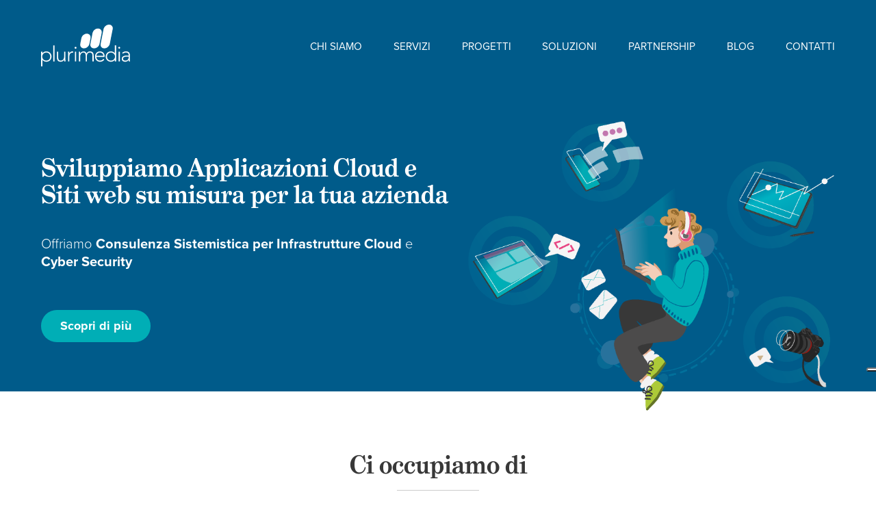

--- FILE ---
content_type: text/html; charset=UTF-8
request_url: https://www.plurimedia.it/
body_size: 11331
content:
<!DOCTYPE html>
<html lang="it" id="top">
  <head>

    <!-- consent mode attivo -->
    <script>
      window.dataLayer = window.dataLayer || [];
      function gtag() {
          dataLayer.push(arguments);
      }
      gtag('consent', 'default', {
        'ad_user_data': 'denied',
        'ad_personalization': 'denied',
        'ad_storage': 'denied',
        'analytics_storage': 'denied',
        'wait_for_update': 2000 // milliseconds
      });
      gtag('set', 'url_passthrough', true);
      gtag("set", "ads_data_redaction", true);
    </script>

    <!-- Global site tag (gtag.js) - Google Analytics 4 -->
    <script async src="https://www.googletagmanager.com/gtag/js?id=G-QFPKLD9K83"></script>
    <script>
      window.dataLayer = window.dataLayer || [];
      function gtag(){dataLayer.push(arguments);}
      gtag('js', new Date());

      gtag('config', 'G-QFPKLD9K83');
    </script>
    
      <script type="text/javascript">
        var _iub = _iub || [];
        _iub.csConfiguration = {"siteId":267039,"cookiePolicyId":340623,"lang":"it"};
        </script>
        <script type="text/javascript" src="https://cs.iubenda.com/autoblocking/267039.js"></script>
        <script type="text/javascript" src="//cdn.iubenda.com/cs/iubenda_cs.js" charset="UTF-8" async></script>
    

   
    <meta charset="utf-8">
    <meta name="viewport" content="width=device-width, initial-scale=1">
    <link rel="apple-touch-icon" sizes="180x180" href="/img/favicons/apple-touch-icon.png">
    <link rel="icon" type="image/png" sizes="32x32" href="/img/favicons/favicon-32x32.png">
    <link rel="icon" type="image/png" sizes="16x16" href="/img/favicons/favicon-16x16.png">
    <link rel="manifest" href="/img/favicons/manifest.json">
    <link rel="mask-icon" href="/img/favicons/safari-pinned-tab.svg" color="#035487">
    <meta name="theme-color" content="#ffffff">
    <title>Plurimedia | Sviluppo di Web App e realizzazione di Siti Web</title>
    <meta name="description" content="Ci occupiamo di Sviluppo di Web App e realizzazione Siti Web professionali. Ci trovi a Desio, ma lavoriamo in tutta Italia">

    
    <!-- og -->
    <meta property="og:locale" content="it_IT">
    <meta property="og:site_name" content="Plurimedia">
    <meta property="og:title" content="Plurimedia | Sviluppo di Web App e realizzazione di Siti Web">
    <meta property="og:url" content="https://www.plurimedia.it">
    <meta property="og:description" content="https://www.plurimedia.it">
    <meta property="og:image" content="https://images.ctfassets.net/9nxgza9vlr3b/4y59IzZOzYcYawuGySemQW/3ea75238596a955ba62bf9b9c2442a64/responsive-plurimedia.png?w=1600&amp;h=600&amp;fm=jpg&amp;q=80&amp;fit=fill&amp;fl=progressive">
    <!--twitter-->
    <meta name="twitter:title" content="Plurimedia | Sviluppo di Web App e realizzazione di Siti Web">
    <meta name="twitter:url" content="https://www.plurimedia.it">
    <meta name="twitter:description" content="Ci occupiamo di Sviluppo di Web App e realizzazione Siti Web professionali. Ci trovi a Desio, ma lavoriamo in tutta Italia">
    <meta name="twitter:image" content="https://images.ctfassets.net/9nxgza9vlr3b/4y59IzZOzYcYawuGySemQW/3ea75238596a955ba62bf9b9c2442a64/responsive-plurimedia.png?w=1600&amp;h=600&amp;fm=jpg&amp;q=80&amp;fit=fill&amp;fl=progressive">
    <meta name="twitter:card" content="summary_large_image">
    <meta name="twitter:site" content="@plurimedia">
    
    
    <link rel="canonical" href="https://www.plurimedia.it">
     
    
    
    
    
    <link rel="stylesheet" href="https://use.typekit.net/zwe6cvo.css">
    <link rel="stylesheet" href="/css/release.min.css">
    <link rel="stylesheet" href="/css/baguetteBox.min.css">
    <link rel="stylesheet" href="https://fonts.googleapis.com/css2?family=Material+Symbols+Rounded">  
  <link rel="preconnect" href="https://hits-i.iubenda.com" crossorigin /></head>
  <body><a href="#main" class="onlyForScreenReaders" title="Vai al contenuto principale della pagina">Vai al contenuto principale della pagina</a>
  
<div class="main home" data-region="header">

<header class="header">
  <div class="header-container container">

    <a href="/" title="Torna alla pagina principale" class="header-logo">
      <picture>
        <source media="(min-width: 1210px)" srcset="//images.ctfassets.net/9nxgza9vlr3b/4UT4tBHJCwYKmoG8ImoO8W/18325e169e65ed267a1241f926cf09ff/large.svg">
        <img src="//images.ctfassets.net/9nxgza9vlr3b/1XsS381wXy8UEkW8c6MGCk/0e222e39a7d69ab8ac48b9b1381c01a4/medium_1_.svg" alt="Plurimedia - Sviluppiamo Siti e Applicazioni Web" title="Plurimedia - Sviluppiamo Siti e Applicazioni Web">
      </picture>
    </a>

    <button class="header-hamburger">
      <svg aria-hidden="true" role="img" xmlns="http://www.w3.org/2000/svg" viewbox="0 0 448 512" class="icon"><path fill="currentColor" d="M16 132h416c8.837 0 16-7.163 16-16V76c0-8.837-7.163-16-16-16H16C7.163 60 0 67.163 0 76v40c0 8.837 7.163 16 16 16zm0 160h416c8.837 0 16-7.163 16-16v-40c0-8.837-7.163-16-16-16H16c-8.837 0-16 7.163-16 16v40c0 8.837 7.163 16 16 16zm0 160h416c8.837 0 16-7.163 16-16v-40c0-8.837-7.163-16-16-16H16c-8.837 0-16 7.163-16 16v40c0 8.837 7.163 16 16 16z" class=""/></svg>
      <span class="onlyForScreenReaders" title="apri il menu">Apri il menu</span>
    </button>
    
    <nav id="header-menu" class="header-menu">
      <button class="header-closemenu" title="Chiudi il menu">
        <svg aria-hidden="true" role="img" xmlns="http://www.w3.org/2000/svg" viewbox="0 0 352 512" class="icon"><path fill="currentColor" d="M242.72 256l100.07-100.07c12.28-12.28 12.28-32.19 0-44.48l-22.24-22.24c-12.28-12.28-32.19-12.28-44.48 0L176 189.28 75.93 89.21c-12.28-12.28-32.19-12.28-44.48 0L9.21 111.45c-12.28 12.28-12.28 32.19 0 44.48L109.28 256 9.21 356.07c-12.28 12.28-12.28 32.19 0 44.48l22.24 22.24c12.28 12.28 32.2 12.28 44.48 0L176 322.72l100.07 100.07c12.28 12.28 32.2 12.28 44.48 0l22.24-22.24c12.28-12.28 12.28-32.19 0-44.48L242.72 256z" class=""/></svg>
        <span class="onlyForScreenReaders" title="chiudi il menu">Chiudi il menu</span>
      </button>
      <ul>
        <li><a href="/" id="menu-home">Home</a></li>
        <li><a href='/chi-siamo' id='menu-chisiamo' title='Chi siamo'>Chi siamo</a></li>
        <li><a href='/servizi' id='menu-servizi' title='Servizi'>Servizi</a></li>
        <li><a href='/progetti' id='menu-progetti' title='Progetti'>Progetti</a></li>
        <li><a href='/soluzioni' id='menu-soluzioni' title='Soluzioni'>Soluzioni</a></li>
        <li><a href='/servizi/partnership' id='menu-partnership' title='Partnership'>Partnership</a></li>
        <li><a href='/blog' id='menu-blog' title='Blog'>Blog</a></li>
        <li><a href='/contatti' id='menu-contatti' title='Contatti'>Contatti</a></li>
      </ul>
    </nav>
  </div>
</header><div class="homepage">
  <div class="homepage-claim">
    <div class="container">
      <div class="banner-content">
        <div class="banner-content-left">
          <h1 id="sviluppiamo-applicazioni-cloud-e-siti-web-su-misura-per-la-tua-azienda">Sviluppiamo Applicazioni Cloud e Siti web su misura per la tua azienda</h1>
<p>Offriamo <strong>Consulenza Sistemistica per Infrastrutture Cloud</strong> e <nobr><strong>Cyber Security</strong></nobr></p>

          <a href="#homepage-services" title="Scopri di cosa di occupiamo in Plurimedia" class="btn btn-secondary mt-2">Scopri di pi&#xF9;</a>
        </div>
        <div class="banner-content-right">
          <picture>
            <source media="(min-width: 1210px)" srcset="/img/plurimedia.png">
            <source media="(min-width: 768px)" srcset="/img/plurimedia.png">
            <img src="/img/plurimedia.png" alt="Plurimedia Sviluppo di Web App e realizzazione di Siti Web" title="Plurimedia Sviluppo di Web App e realizzazione di Siti Web">
          </picture>
        </div>
      </div>
    </div>
  </div>
  <section class="homepage-services mb-5" id="homepage-services">
    <h2 class="section-title">Ci occupiamo di</h2>
    <div class="containerMedium">
      <ul>
        
          
            <li>
              <a class='containerLink' href='/servizi/web-app' title='Approfondimento Sviluppo Web app'>
                <div class="serviceCard">
                  <div class="serviceCard-icon"><svg height="70" viewbox="0 0 86.5 75" style="enable-background:new 0 0 86.5 75;" xml:space="preserve">
    <style type="text/css">
      .st0{fill:#383838;}
      .st1{fill:#5DB5BB;}
    </style>
    <g>
      <path class="st0" d="M76,2.5H10.6c-4.9,0-8.9,4-8.9,8.9v52.2c0,4.9,4,8.9,8.9,8.9H76c4.9,0,8.9-4,8.9-8.9V11.4
        C84.9,6.5,80.9,2.5,76,2.5z M10.6,5.5H76c3.3,0,5.9,2.7,5.9,5.9v5.8H4.7v-5.8C4.7,8.1,7.3,5.5,10.6,5.5z M76,69.5H10.6
        c-3.3,0-5.9-2.7-5.9-5.9V20.1h77.2v43.5C81.9,66.9,79.2,69.5,76,69.5L76,69.5z"/>
      <ellipse class="st0" cx="10.2" cy="11.3" rx="1.7" ry="1.7"/>
      <ellipse class="st0" cx="14.9" cy="11.3" rx="1.7" ry="1.7"/>
      <ellipse class="st0" cx="19.4" cy="11.3" rx="1.7" ry="1.7"/>
      <path class="st1" d="M34.1,54.3c-0.2,0-0.4,0-0.7-0.1l-18-8.8c-0.5-0.3-0.8-0.7-0.8-1.3c0-0.6,0.3-1.1,0.8-1.3l18-9.6
        c0.7-0.4,1.6-0.1,2,0.6c0.4,0.7,0.1,1.6-0.6,2L19.4,44l15.4,7.5c0.7,0.4,1,1.3,0.7,2C35.2,54,34.6,54.3,34.1,54.3z"/>
      <path class="st1" d="M52.5,54.3c-0.5,0-1-0.3-1.3-0.8c-0.4-0.7-0.1-1.6,0.6-2l15.4-8.2l-15.4-7.5c-0.7-0.4-1-1.3-0.7-2
        c0.4-0.7,1.3-1.1,2-0.7l18,8.8c0.5,0.3,0.8,0.7,0.8,1.3c0,0.6-0.3,1.1-0.8,1.3l-18,9.6C53,54.2,52.7,54.3,52.5,54.3z"/>
      <path class="st1" d="M40,56.4c-0.1,0-0.3,0-0.4-0.1c-0.8-0.2-1.2-1.1-1-1.8l6.9-23.9c0.2-0.8,1.1-1.3,1.8-1c0.8,0.2,1.2,1.1,1,1.8
        l-6.9,23.9C41.2,56,40.6,56.4,40,56.4z"/>
    </g>
    </svg></div>
                  <h3 class="serviceCard-title">Sviluppo Web app</h3>
                  <hr class="serviceCard-hr bg-web-app">
                  <p>Realizziamo gestionali e applicazioni web ideate e create su misura per te, user friendly e totalmente sviluppate in cloud</p>
                  <object class="serviceCard-button">
                    <a href='/servizi/web-app'>
                      <div class="serviceCard-button-icon icon-web-app">
                        <svg width="0.75em" fill="none" viewbox="8 5 8 14"><path d="M9 6L15 12L9 18" stroke-width="2" stroke-linecap="round" stroke-linejoin="round"/></svg>
                      </div>
                      <span class="label-hidden">Scopri di pi&#xF9;</span>
                    </a>
                  </object>
                </div>
              </a>        
            </li>
          
        
          
            <li>
              <a class='containerLink' href='/servizi/siti-web' title='Approfondimento Siti Web'>
                <div class="serviceCard">
                  <div class="serviceCard-icon"><svg height="70" viewbox="0 0 86.5 75" style="enable-background:new 0 0 86.5 75;" xml:space="preserve">
      <style type="text/css">
        .web0{fill:#383838;}
        .web1{fill:#D95D83;}
        .web2{fill:#383938;}
      </style>
      <g>
        <path class="web0" d="M76,2.5H10.6c-4.9,0-8.9,4-8.9,8.9v52.2c0,4.9,4,8.9,8.9,8.9H76c4.9,0,8.9-4,8.9-8.9V11.4
          C84.9,6.5,80.9,2.5,76,2.5z M10.6,5.5H76c3.3,0,5.9,2.7,5.9,5.9v5.8H4.7v-5.8C4.7,8.1,7.3,5.5,10.6,5.5z M76,69.5H10.6
          c-3.3,0-5.9-2.7-5.9-5.9V20.1h77.2v43.5C81.9,66.9,79.2,69.5,76,69.5L76,69.5z"/>
        <ellipse class="web0" cx="10.2" cy="11.3" rx="1.7" ry="1.7"/>
        <ellipse class="web0" cx="14.9" cy="11.3" rx="1.7" ry="1.7"/>
        <ellipse class="web0" cx="19.4" cy="11.3" rx="1.7" ry="1.7"/>
        <path class="web1" d="M59.9,47.1h14.4c1.2,0,2.2,1,2.2,2.2v13.4c0,1.2-1,2.2-2.2,2.2H59.9c-1.2,0-2.2-1-2.2-2.2V49.3
          C57.6,48.1,58.6,47.1,59.9,47.1z"/>
        <path class="web2" d="M36.1,47.1h14.4c1.2,0,2.2,1,2.2,2.2v13.4c0,1.2-1,2.2-2.2,2.2H36.1c-1.2,0-2.2-1-2.2-2.2V49.3
          C33.8,48.1,34.8,47.1,36.1,47.1z"/>
        <path class="web2" d="M12.3,47.1h14.4c1.2,0,2.2,1,2.2,2.2v13.4c0,1.2-1,2.2-2.2,2.2H12.3C11,65,10,64,10,62.8V49.3
          C10,48.1,11,47.1,12.3,47.1z"/>
        <polygon class="web1" points="76.2,44 73.2,44 73.2,42 74.1,42 74.1,41.1 76.2,41.1 	"/>
        <path class="web1" d="M71.9,44h-4v-2h4V44z M66.5,44h-4v-2h4V44z M61.2,44h-4v-2h4V44z M55.9,44h-4v-2h4V44z M50.6,44h-4v-2h4V44z
          M45.2,44h-4v-2h4V44z M39.9,44h-4v-2h4V44z M34.6,44h-4v-2h4V44z M29.3,44h-4v-2h4V44z M23.9,44h-4v-2h4V44z M18.6,44h-4v-2h4V44z
          "/>
        <polygon class="web1" points="13.3,44 10.2,44 10.2,41.1 12.4,41.1 12.4,42 13.3,42 	"/>
        <path class="web1" d="M12.4,40.1h-2.1v-3.1h2.1V40.1L12.4,40.1z M12.4,35.9h-2.1v-3.1h2.1V35.9L12.4,35.9z M12.4,31.7h-2.1v-3.1h2.1
          V31.7L12.4,31.7z"/>
        <polygon class="web1" points="12.4,27.5 10.2,27.5 10.2,24.6 13.3,24.6 13.3,26.6 12.4,26.6 	"/>
        <path class="web1" d="M71.9,26.6h-4v-2h4V26.6z M66.5,26.6h-4v-2h4V26.6z M61.2,26.6h-4v-2h4V26.6z M55.9,26.6h-4v-2h4V26.6z
          M50.6,26.6h-4v-2h4V26.6z M45.2,26.6h-4v-2h4V26.6z M39.9,26.6h-4v-2h4V26.6z M34.6,26.6h-4v-2h4V26.6z M29.3,26.6h-4v-2h4V26.6z
          M24,26.6h-4v-2h4V26.6z M18.6,26.6h-4v-2h4V26.6z"/>
        <polygon class="web1" points="76.2,27.5 74.1,27.5 74.1,26.6 73.2,26.6 73.2,24.6 76.2,24.6 	"/>
        <path class="web1" d="M76.2,40.1h-2.1v-3.1h2.1V40.1z M76.2,35.9h-2.1v-3.1h2.1V35.9z M76.2,31.7h-2.1v-3.1h2.1V31.7z"/>
      </g>
      </svg></div>
                  <h3 class="serviceCard-title">Siti Web</h3>
                  <hr class="serviceCard-hr bg-siti-web">
                  <p>Progettiamo e Sviluppiamo siti istituzionali, landing page, siti e-commerce, blog, servizi correlati e molto altro</p>
                  <object class="serviceCard-button">
                    <a href='/servizi/siti-web'>
                      <div class="serviceCard-button-icon icon-siti-web">
                        <svg width="0.75em" fill="none" viewbox="8 5 8 14"><path d="M9 6L15 12L9 18" stroke-width="2" stroke-linecap="round" stroke-linejoin="round"/></svg>
                      </div>
                      <span class="label-hidden">Scopri di pi&#xF9;</span>
                    </a>
                  </object>
                </div>
              </a>        
            </li>
          
        
          
            <li>
              <a class='containerLink' href='/servizi/cyber-security' title='Approfondimento Cyber Security'>
                <div class="serviceCard">
                  <div class="serviceCard-icon"><svg height="70" viewbox="0 0 60 52"><defs><style>.cls-10{clip-path:url(#clippath);}.cls-20{fill:none;}.cls-20,.cls-30,.cls-40{stroke-width:0px;}.cls-30{fill:#383838;}.cls-40{fill:#b593be;}</style><clippath id="clippath"><rect class="cls-20" width="60" height="52"/></clippath></defs><g class="cls-10"><path class="cls-40" d="m35.97,36.84h-11.94c-1.87,0-3.39-1.51-3.39-3.37v-9.48c0-1.86,1.52-3.37,3.39-3.37h.19v-2.55c0-3.16,2.59-5.74,5.77-5.74s5.77,2.57,5.77,5.74v2.55h.19c1.87,0,3.39,1.51,3.39,3.37v9.48c0,1.86-1.52,3.37-3.39,3.37Zm-11.94-14.21c-.77,0-1.39.61-1.39,1.37v9.48c0,.75.62,1.37,1.39,1.37h11.94c.77,0,1.39-.61,1.39-1.37v-9.48c0-.75-.62-1.37-1.39-1.37h-11.94Zm2.19-2h7.55v-2.55c0-2.06-1.69-3.74-3.77-3.74s-3.77,1.68-3.77,3.74v2.55Zm3.77,10.29c-.55,0-1-.45-1-1v-2.37c0-.55.45-1,1-1s1,.45,1,1v2.37c0,.55-.45,1-1,1Z"/><path class="cls-30" d="m30,49.5c-2.58,0-3.54-.41-5.29-1.14-6.24-2.63-16.71-9.03-16.71-22.38v-3.54c0-7.86,0-11.12,1.07-12.59,1.07-1.47,4.24-2.52,11.9-5.04l1.34-.44c3.75-1.24,5.64-1.86,7.69-1.86s3.94.62,7.69,1.86l1.34.44c7.66,2.53,10.83,3.57,11.9,5.04,1.07,1.47,1.07,4.73,1.07,12.59v3.54c0,13.35-10.47,19.75-16.71,22.38-1.75.74-2.71,1.14-5.29,1.14Zm0-45c-1.73,0-3.51.59-7.06,1.76l-1.34.44c-6.15,2.03-10.22,3.37-10.91,4.32-.69.95-.69,5.11-.69,11.41v3.54c0,12.19,9.7,18.1,15.48,20.53,1.65.7,2.34.99,4.52.99s2.86-.29,4.52-.99c5.78-2.44,15.48-8.34,15.48-20.53v-3.54c0-6.3,0-10.47-.69-11.41-.69-.95-4.76-2.29-10.91-4.32l-1.34-.44c-3.55-1.17-5.33-1.76-7.07-1.76Z"/></g></svg></div>
                  <h3 class="serviceCard-title">Cyber Security</h3>
                  <hr class="serviceCard-hr bg-cyber-security">
                  <p>Grazie alla collaborazione con WithSecure&#x2122;, siamo in grado di fornire una piattaforma di Cyber Security completa, integrata e totalmente basata sul cloud. </p>
                  <object class="serviceCard-button">
                    <a href='/servizi/cyber-security'>
                      <div class="serviceCard-button-icon icon-cyber-security">
                        <svg width="0.75em" fill="none" viewbox="8 5 8 14"><path d="M9 6L15 12L9 18" stroke-width="2" stroke-linecap="round" stroke-linejoin="round"/></svg>
                      </div>
                      <span class="label-hidden">Scopri di pi&#xF9;</span>
                    </a>
                  </object>
                </div>
              </a>        
            </li>
          
        
          
            <li>
              <a class='containerLink' href='/servizi/consulenza-sistemistica' title='Approfondimento Consulenza Sistemistica'>
                <div class="serviceCard">
                  <div class="serviceCard-icon"><svg height="70" id="Livello_1" viewbox="8 2.51 44 46.99"><defs><style>.cls-1{clip-path:url(#clippath);}.cls-2{fill:none;}.cls-2,.cls-3,.cls-4{stroke-width:0px;}.cls-3{fill:#5c94cc;}.cls-4{fill:#383838;}</style><clippath id="clippath"><rect class="cls-2" width="60" height="52"/></clippath></defs><g class="cls-1"><path class="cls-3" d="m47.36,41.83c-1.8,0-3.31,1.26-3.72,2.94-.08-.02-.16-.05-.24-.05h-9.7c-.34-1.33-1.38-2.38-2.7-2.74v-2.29c0-.55-.45-1-1-1s-1,.45-1,1v2.29c-1.34.36-2.38,1.43-2.71,2.78-.05,0-.1-.03-.16-.03h-9.79c-.42-1.66-1.91-2.89-3.7-2.89-2.11,0-3.83,1.72-3.83,3.83s1.72,3.83,3.83,3.83c1.74,0,3.2-1.18,3.66-2.77h9.82c.07,0,.13-.03.19-.04.45,1.62,1.92,2.81,3.68,2.81s3.2-1.18,3.66-2.77h9.74c.1,0,.19-.03.28-.06.44,1.63,1.92,2.83,3.68,2.83,2.11,0,3.83-1.72,3.83-3.83s-1.72-3.83-3.83-3.83Zm-34.72,5.67c-1.01,0-1.83-.82-1.83-1.83s.82-1.83,1.83-1.83,1.83.82,1.83,1.83-.82,1.83-1.83,1.83Zm17.36,0c-1.01,0-1.83-.82-1.83-1.83,0-.94.72-1.71,1.64-1.81.07.01.13.04.2.04s.13-.03.2-.04c.92.1,1.64.87,1.64,1.81,0,1.01-.82,1.83-1.83,1.83Zm17.36,0c-1.01,0-1.83-.82-1.83-1.83s.82-1.83,1.83-1.83,1.83.82,1.83,1.83-.82,1.83-1.83,1.83Z"/><path class="cls-3" d="m45.17,10.31h-26.92c-.55,0-1-.45-1-1s.45-1,1-1h26.92c.55,0,1,.45,1,1s-.45,1-1,1Z"/><circle class="cls-3" cx="14.92" cy="9.31" r="1.09"/><path class="cls-3" d="m45.17,21.92h-26.92c-.55,0-1-.45-1-1s.45-1,1-1h26.92c.55,0,1,.45,1,1s-.45,1-1,1Z"/><circle class="cls-3" cx="14.92" cy="20.92" r="1.09"/><path class="cls-4" d="m52,11.17v-3.71c0-2.73-2.22-4.95-4.95-4.95H12.95c-2.73,0-4.95,2.22-4.95,4.95v3.71c0,1.62.79,3.05,2,3.95-1.21.9-2,2.33-2,3.95v3.71c0,1.62.79,3.05,2,3.95-1.21.9-2,2.33-2,3.95v3.71c0,2.73,2.22,4.95,4.95,4.95h34.1c2.73,0,4.95-2.22,4.95-4.95v-3.71c0-1.62-.79-3.05-2-3.95,1.21-.9,2-2.33,2-3.95v-3.71c0-1.62-.79-3.05-2-3.95,1.21-.9,2-2.33,2-3.95Zm-2,19.52v3.71c0,1.63-1.32,2.95-2.95,2.95H12.95c-1.63,0-2.95-1.32-2.95-2.95v-3.71c0-1.63,1.32-2.95,2.95-2.95h34.1c1.63,0,2.95,1.32,2.95,2.95Zm0-11.62v3.71c0,1.63-1.32,2.95-2.95,2.95H12.95c-1.63,0-2.95-1.32-2.95-2.95v-3.71c0-1.63,1.32-2.95,2.95-2.95h34.1c1.63,0,2.95,1.32,2.95,2.95ZM12.95,14.12c-1.63,0-2.95-1.32-2.95-2.95v-3.71c0-1.63,1.32-2.95,2.95-2.95h34.1c1.63,0,2.95,1.32,2.95,2.95v3.71c0,1.63-1.32,2.95-2.95,2.95H12.95Z"/><path class="cls-3" d="m45.17,33.54h-26.92c-.55,0-1-.45-1-1s.45-1,1-1h26.92c.55,0,1,.45,1,1s-.45,1-1,1Z"/><circle class="cls-3" cx="14.92" cy="32.54" r="1.09"/></g></svg></div>
                  <h3 class="serviceCard-title">Consulenza Sistemistica</h3>
                  <hr class="serviceCard-hr bg-consulenza-sistemistica">
                  <p>Offriamo un servizio di consulenza sistemistica personalizzato per ottimizzare l&#x2019;efficienza dei tuoi sistemi informatici o per migrarli sul cloud</p>
                  <object class="serviceCard-button">
                    <a href='/servizi/consulenza-sistemistica'>
                      <div class="serviceCard-button-icon icon-consulenza-sistemistica">
                        <svg width="0.75em" fill="none" viewbox="8 5 8 14"><path d="M9 6L15 12L9 18" stroke-width="2" stroke-linecap="round" stroke-linejoin="round"/></svg>
                      </div>
                      <span class="label-hidden">Scopri di pi&#xF9;</span>
                    </a>
                  </object>
                </div>
              </a>        
            </li>
          
        
          
        
          
        
          
        
          
        
      </ul>
    </div>
  </section>

  <section class="homepage-projects">
    <h2 class="section-title">Alcuni progetti</h2>
    <div class="container">
      <ul>
        
        <li>
          <a class='containerLink tooltip' href='/progetti/ilmas-newsletter' title='Guarda il progetto Ilmas'>
            <div class="projectCard">
                <div class="projectCard-overlay"></div>
                <img class="projectCard-image bg-web-marketing border-web-marketing" src="//images.ctfassets.net/9nxgza9vlr3b/1CBgrrCXyEuC0Eg6AIWqeq/c202d81b3667485346727314f0f09f99/ilmas-nl-copertina.jpg?w=540&amp;h=540&amp;fm=jpg&amp;q=70&amp;fit=fill&amp;fl=progressive" alt="">
              <footer class="projectCard-meta">
                <span class="projectCard-sottoservizio bg-web-marketing">Email Marketing</span>
                <h3 class="projectCard-cliente">Ilmas</h3>
              </footer>
            </div>
          </a>
        </li>
        
        <li>
          <a class='containerLink tooltip' href='/progetti/con-plast-video-storytelling' title='Guarda il progetto Con.Plast'>
            <div class="projectCard">
                <div class="projectCard-overlay"></div>
                <img class="projectCard-image bg-video-foto border-video-foto" src="//images.ctfassets.net/9nxgza9vlr3b/2Ojzm8WuGcY02yOyWo84qg/35b7988c98cfbeb3c186c344a38026d5/conplast-copertina-2.jpg?w=540&amp;h=540&amp;fm=jpg&amp;q=70&amp;fit=fill&amp;fl=progressive" alt="">
              <footer class="projectCard-meta">
                <span class="projectCard-sottoservizio bg-video-foto">Video Aziendale</span>
                <h3 class="projectCard-cliente">Con.Plast</h3>
              </footer>
            </div>
          </a>
        </li>
        
        <li>
          <a class='containerLink tooltip' href='/progetti/pluridoc' title='Guarda il progetto Pluridoc'>
            <div class="projectCard">
                <div class="projectCard-overlay"></div>
                <img class="projectCard-image bg-web-app border-web-app" src="//images.ctfassets.net/9nxgza9vlr3b/4ED6swR0sEc8uISEoguaym/5973833d0535a69f05ccfc7ae9647044/pluridoc_copertina2.jpg?w=540&amp;h=540&amp;fm=jpg&amp;q=70&amp;fit=fill&amp;fl=progressive" alt="">
              <footer class="projectCard-meta">
                <span class="projectCard-sottoservizio bg-web-app">Prodotti Software</span>
                <h3 class="projectCard-cliente">Pluridoc</h3>
              </footer>
            </div>
          </a>
        </li>
        
        <li>
          <a class='containerLink tooltip' href='/progetti/brianzacque-sito-istituzionale' title='Guarda il progetto BrianzAcque'>
            <div class="projectCard">
                <div class="projectCard-overlay"></div>
                <img class="projectCard-image bg-siti-web border-siti-web" src="//images.ctfassets.net/9nxgza9vlr3b/5jy5i2RCBiMyIw0keowaaW/dc1e377e41cddbd7b565ce04ffada5f5/brianzacque-copertina.jpg?w=540&amp;h=540&amp;fm=jpg&amp;q=70&amp;fit=fill&amp;fl=progressive" alt="">
              <footer class="projectCard-meta">
                <span class="projectCard-sottoservizio bg-siti-web">Siti Istituzionali</span>
                <h3 class="projectCard-cliente">BrianzAcque</h3>
              </footer>
            </div>
          </a>
        </li>
        
        <li>
          <a class='containerLink tooltip' href='/progetti/ilmas-web-app' title='Guarda il progetto Ilmas'>
            <div class="projectCard">
                <div class="projectCard-overlay"></div>
                <img class="projectCard-image bg-web-app border-web-app" src="//images.ctfassets.net/9nxgza9vlr3b/23UmDPnmgk6uYigUU06C8A/5e9e7bf5419b6f124cfc7cd4ee3d9b13/ilmas_copertina.jpg?w=540&amp;h=540&amp;fm=jpg&amp;q=70&amp;fit=fill&amp;fl=progressive" alt="">
              <footer class="projectCard-meta">
                <span class="projectCard-sottoservizio bg-web-app">Soluzioni personalizzate</span>
                <h3 class="projectCard-cliente">Ilmas</h3>
              </footer>
            </div>
          </a>
        </li>
        
        <li>
          <a class='containerLink tooltip' href='/progetti/erone-onlus-logo-immagine-coordinata' title='Guarda il progetto Erone Onlus'>
            <div class="projectCard">
                <div class="projectCard-overlay"></div>
                <img class="projectCard-image bg-graphic-design border-graphic-design" src="//images.ctfassets.net/9nxgza9vlr3b/4ExTHiW7y08eYq00eoQAqa/88e26db41e31430ff5b2b179874a8087/eroneonlus-copertina.jpg?w=540&amp;h=540&amp;fm=jpg&amp;q=70&amp;fit=fill&amp;fl=progressive" alt="">
              <footer class="projectCard-meta">
                <span class="projectCard-sottoservizio bg-graphic-design">Immagine Coordinata</span>
                <h3 class="projectCard-cliente">Erone Onlus</h3>
              </footer>
            </div>
          </a>
        </li>
        
        <li>
          <a class='containerLink tooltip' href='/progetti/eurovetrina' title='Guarda il progetto Eurovetrina'>
            <div class="projectCard">
                <div class="projectCard-overlay"></div>
                <img class="projectCard-image bg-siti-web border-siti-web" src="//images.ctfassets.net/9nxgza9vlr3b/64OKC9392oKo6KsEweWk8i/c247595013091d1305544e1c502f223f/eurovetrina-copertina.jpg?w=540&amp;h=540&amp;fm=jpg&amp;q=70&amp;fit=fill&amp;fl=progressive" alt="">
              <footer class="projectCard-meta">
                <span class="projectCard-sottoservizio bg-siti-web">E-commerce</span>
                <h3 class="projectCard-cliente">Eurovetrina</h3>
              </footer>
            </div>
          </a>
        </li>
        
        <li>
          <a class='containerLink tooltip' href='/progetti/con-plast-progettazione-grafica' title='Guarda il progetto Con.Plast'>
            <div class="projectCard">
                <div class="projectCard-overlay"></div>
                <img class="projectCard-image bg-graphic-design border-graphic-design" src="//images.ctfassets.net/9nxgza9vlr3b/2rDSK4T9MYcuiKw4io4SOu/6d4b03de7be955cd4c61e07d15eba34e/conplast-copertina.jpg?w=540&amp;h=540&amp;fm=jpg&amp;q=70&amp;fit=fill&amp;fl=progressive" alt="">
              <footer class="projectCard-meta">
                <span class="projectCard-sottoservizio bg-graphic-design">Progettazione Grafica</span>
                <h3 class="projectCard-cliente">Con.Plast</h3>
              </footer>
            </div>
          </a>
        </li>
        
      </ul>
      <div class="homepage-projects-archive"><a class='btn btn-primary' href='/progetti' title='Tutti i progetti'>Guarda tutti i progetti</a></div>
    </div>
  </section>

  <section class="homepage-blog">
    <h2 class="section-title">Dal blog</h2>
    <div class="container">
      <ul>
        
        <li>
          <a class='containerLink' href='/blog/pensieri-sullintelligenza-artificiale-tra-utilita-e-seduzione-commerciale' title='Leggi il post'>
            <div class="blogCard">
              <div class="blogCard-image">
                  <img data-src="//images.ctfassets.net/9nxgza9vlr3b/5W0Q1QKDs9znWnRFrPbEnV/9e3032990281e1bd1eb1bfc978714520/image.png?w=720&amp;h=400&amp;fm=jpg&amp;q=80&amp;fit=fill&amp;fl=progressive" alt="" title="" data-lazyload="">
              </div>
              <div class="blogCard-body">
                <header>
                  <time datetime="1764028800000">25 novembre 2025</time>
                   di <object><a class='post-info-author' href='/chi-siamo/maurizio-galotti' rel='author' title='Leggi il profilo di Maurizio Galotti'>Maurizio Galotti</a></object>
                </header>
                <h3 class="blogCard-title">Pensieri sull&#x2019;Intelligenza Artificiale: tra utilit&#xE0; e seduzione commerciale</h3>
                <p>Riflessioni sull&#x2019;Intelligenza Artificiale: tra utilit&#xE0; reale e seduzione commerciale. Perch&#xE9; serve consapevolezza per usarla senza distorsioni.</p>
              </div>
              <object>
                <a class='blogCard-button' href='/blog/pensieri-sullintelligenza-artificiale-tra-utilita-e-seduzione-commerciale'>
                <div class="blogCard-button-icon icon-primary">
                  <svg width="0.75em" fill="none" viewbox="8 5 8 14"><path d="M9 6L15 12L9 18" stroke-width="2" stroke-linecap="round" stroke-linejoin="round"/></svg>
                </div>
                <span class="label-hidden">Leggi l&apos;articolo</span>
              </a>
              </object>
            </div>
            </a>          
        </li>
        
        <li>
          <a class='containerLink' href='/blog/futuro-interfacce-vocali-nelle-applicazioni-web-custom' title='Leggi il post'>
            <div class="blogCard">
              <div class="blogCard-image">
                  <img data-src="//images.ctfassets.net/9nxgza9vlr3b/6gFRlMrwsBD7celNNjpJYU/741c92e0d3d08e1fb6c76c6894973b49/vocal_application.jpg?w=720&amp;h=400&amp;fm=jpg&amp;q=80&amp;fit=fill&amp;fl=progressive" alt="" title="" data-lazyload="">
              </div>
              <div class="blogCard-body">
                <header>
                  <time datetime="1749513600000">10 giugno 2025</time>
                   di <object><a class='post-info-author' href='/chi-siamo/roberta-levito' rel='author' title='Leggi il profilo di Roberta Levito'>Roberta Levito</a></object>
                </header>
                <h3 class="blogCard-title">Il Futuro delle interfacce vocali nelle applicazioni web custom</h3>
                <p>Interfacce vocali nelle app web: scopri vantaggi, sfide e futuro di una tecnologia che rende l&#x2019;interazione pi&#xF9; naturale e accessibile per tutti.</p>
              </div>
              <object>
                <a class='blogCard-button' href='/blog/futuro-interfacce-vocali-nelle-applicazioni-web-custom'>
                <div class="blogCard-button-icon icon-primary">
                  <svg width="0.75em" fill="none" viewbox="8 5 8 14"><path d="M9 6L15 12L9 18" stroke-width="2" stroke-linecap="round" stroke-linejoin="round"/></svg>
                </div>
                <span class="label-hidden">Leggi l&apos;articolo</span>
              </a>
              </object>
            </div>
            </a>          
        </li>
        
        <li>
          <a class='containerLink' href='/blog/red-hat-satellite-semplifica-proteggi-e-scala-la-tua-infrastruttura-red-hat' title='Leggi il post'>
            <div class="blogCard">
              <div class="blogCard-image">
                  <img data-src="//images.ctfassets.net/9nxgza9vlr3b/yvCebr3talcU15bKTgQSh/f43ad5632f3a089b2a3bc78d21b1c4e8/sagellite-2.jpg?w=720&amp;h=400&amp;fm=jpg&amp;q=80&amp;fit=fill&amp;fl=progressive" alt="" title="" data-lazyload="">
              </div>
              <div class="blogCard-body">
                <header>
                  <time datetime="1749081600000">5 giugno 2025</time>
                   di <object><a class='post-info-author' href='/chi-siamo/maurizio-galotti' rel='author' title='Leggi il profilo di Maurizio Galotti'>Maurizio Galotti</a></object>
                </header>
                <h3 class="blogCard-title">Red Hat Satellite: Semplifica, Proteggi e Scala la tua Infrastruttura Red Hat </h3>
                <p>Gestisci al meglio la tua infrastruttura Red Hat con Satellite. Scopri vantaggi, funzionalit&#xE0; e il supporto esperto di Plurimedia.</p>
              </div>
              <object>
                <a class='blogCard-button' href='/blog/red-hat-satellite-semplifica-proteggi-e-scala-la-tua-infrastruttura-red-hat'>
                <div class="blogCard-button-icon icon-primary">
                  <svg width="0.75em" fill="none" viewbox="8 5 8 14"><path d="M9 6L15 12L9 18" stroke-width="2" stroke-linecap="round" stroke-linejoin="round"/></svg>
                </div>
                <span class="label-hidden">Leggi l&apos;articolo</span>
              </a>
              </object>
            </div>
            </a>          
        </li>
        
      </ul>
      <div class="homepage-blog-archive"><a class='btn btn-secondary' href='/blog' title='Tutti i post'>Archivio</a></div>
    </div>
  </section>


  
  <section class="homepage-technologies">
    <div class="container">
      <h2 class="section-title">Lavoriamo con</h2>
      <ul>
        
        <li><a href="https://it.wikipedia.org/wiki/HTML5" title="Html 5" target="_blank" rel="noopener"><img data-src="//images.ctfassets.net/9nxgza9vlr3b/4ORxWYbAM82uiw484ak2oI/425359ed714047bd38441d21ebd4a22d/512px-HTML5_logo_and_wordmark.svg.png?w=300&amp;h=300&amp;fm=png&amp;q=80&amp;fit=pad" alt="Html5 logo" title="Html5 logo" data-lazyload=""></a></li>
        
        <li><a href="https://developer.mozilla.org/en-US/docs/Web/CSS/CSS3" title="Css 3" target="_blank" rel="noopener"><img data-src="//images.ctfassets.net/9nxgza9vlr3b/7yEhAHJyUMAegs4gcw6wYq/a6525346c19ee0d03bec4af313c04ccd/CSS3_logo_and_wordmark.svg.png?w=300&amp;h=300&amp;fm=png&amp;q=80&amp;fit=pad" alt="Css3" title="Css3" data-lazyload=""></a></li>
        
        <li><a href="https://it.wikipedia.org/wiki/ECMAScript#Sesta_Edizione" title="Javascript ES6" target="_blank" rel="noopener"><img data-src="//images.ctfassets.net/9nxgza9vlr3b/52sPU0kMrCouAa2YYum8Ae/57649197b422828084fc83d49f3c103f/1_ktJUMJO60oHoluiEV6KBmA.png?w=300&amp;h=300&amp;fm=png&amp;q=80&amp;fit=pad" alt="ECMAScript" title="ECMAScript" data-lazyload=""></a></li>
        
        <li><a href="https://nodejs.org/it/" title="Node JS" target="_blank" rel="noopener"><img data-src="//images.ctfassets.net/9nxgza9vlr3b/3TuNrnsDtYwYMeoyW8cA8a/835361619d7b3833a591a3b01766f887/nodejs-new-pantone-black.png?w=300&amp;h=300&amp;fm=png&amp;q=80&amp;fit=pad" alt="Node js" title="Node js" data-lazyload=""></a></li>
        
        <li><a href="https://www.npmjs.com/" title="Npm" target="_blank" rel="noopener"><img data-src="//images.ctfassets.net/9nxgza9vlr3b/4g1eUSsK7CwiSQqEe6gec6/86366f034ba3cadad2979a5352363018/npm.png?w=300&amp;h=300&amp;fm=png&amp;q=80&amp;fit=pad" alt="npm" title="npm" data-lazyload=""></a></li>
        
        <li><a href="https://webpack.js.org/" title="Webpack" target="_blank" rel="noopener"><img data-src="//images.ctfassets.net/9nxgza9vlr3b/46EjRse6ukYiEiee6i2I42/c56beb3463c99f83f75d2ee15f408910/icon-square-big.png?w=300&amp;h=300&amp;fm=png&amp;q=80&amp;fit=pad" alt="Webpack" title="Webpack" data-lazyload=""></a></li>
        
        <li><a href="https://vuejs.org/" title="Vue js" target="_blank" rel="noopener"><img data-src="//images.ctfassets.net/9nxgza9vlr3b/2CzF4WXjmMIqseeYI04eGU/8b145a82a1516e162f5eaa6110034bce/58482acecef1014c0b5e4a1e.png?w=300&amp;h=300&amp;fm=png&amp;q=80&amp;fit=pad" alt="Vue js" title="Vue js" data-lazyload=""></a></li>
        
        <li><a href="https://angular.io/" title="Angular Js" target="_blank" rel="noopener"><img data-src="//images.ctfassets.net/9nxgza9vlr3b/a5qqGeBMUECy4cuaOoegA/f0a8cc043ed7de88c87c91e6adb098b9/Angular_full_color_logo.svg.png?w=300&amp;h=300&amp;fm=png&amp;q=80&amp;fit=pad" alt="Angular js" title="Angular js" data-lazyload=""></a></li>
        
        <li><a href="https://www.heroku.com/" title="Heroku" target="_blank" rel="noopener"><img data-src="//images.ctfassets.net/9nxgza9vlr3b/4iMNzq4lr24yOEEEAokUcY/8dafba8190206bf058e667e7d8e5bd53/Heroku_logo.png?w=300&amp;h=300&amp;fm=png&amp;q=80&amp;fit=pad" alt="heroku" title="heroku" data-lazyload=""></a></li>
        
        <li><a href="https://aws.amazon.com/it/" title="Amazon AWS" target="_blank" rel="noopener"><img data-src="//images.ctfassets.net/9nxgza9vlr3b/3b21E2gAgomYU68GIEy8mG/4d7ce944d331ca9f5d08e98e664b1404/1200px-Amazon_Web_Services_Logo.svg.png?w=300&amp;h=300&amp;fm=png&amp;q=80&amp;fit=pad" alt="Amazon Web Services" title="Amazon Web Services" data-lazyload=""></a></li>
        
        <li><a href="https://www.ibm.com/it-it/cloud" title="IBM Cloud" target="_blank" rel="noopener"><img data-src="//images.ctfassets.net/9nxgza9vlr3b/5DcZCb8MIpOYvOCiVpnPqj/40383cc6b6c415c160947383415ed3ee/IBM-Cloud.png?w=300&amp;h=300&amp;fm=png&amp;q=80&amp;fit=pad" alt="IBM Cloud" title="IBM Cloud" data-lazyload=""></a></li>
        
        <li><a href="https://www.openshift.com/" title="Openshift" target="_blank" rel="noopener"><img data-src="//images.ctfassets.net/9nxgza9vlr3b/2LIHZKj6Lwlt5vzDFb6jvO/31911ebad671774f349f6929473df18f/openshift.png?w=300&amp;h=300&amp;fm=png&amp;q=80&amp;fit=pad" alt="openshift" title="openshift" data-lazyload=""></a></li>
        
        <li><a href="https://www.oracle.com/it/index.html" title="Oracle" target="_blank" rel="noopener"><img data-src="//images.ctfassets.net/9nxgza9vlr3b/6PqS0L3xtYYEG22S8SA6mw/94570f5974e2809e22e0203d3e25d82f/Oracle_logo.svg?w=300&amp;h=300&amp;fm=png&amp;q=80&amp;fit=pad" alt="Oracle" title="Oracle" data-lazyload=""></a></li>
        
        <li><a href="https://www.mongodb.com/" title="MongoDB" target="_blank" rel="noopener"><img data-src="//images.ctfassets.net/9nxgza9vlr3b/N1S7hfZgS4MoY0y6m8mE4/a886676414caeba469ac738d118500aa/mongodb.svg?w=300&amp;h=300&amp;fm=png&amp;q=80&amp;fit=pad" alt="MongoDB" title="MongoDB" data-lazyload=""></a></li>
        
        <li><a href="https://www.netlify.com" title="Netlify" target="_blank" rel="noopener"><img data-src="//images.ctfassets.net/9nxgza9vlr3b/11WyjOPPwuAYc6Wmm06AYc/40f534d5b701cad11832a5880c89fbc9/logomark.png?w=300&amp;h=300&amp;fm=png&amp;q=80&amp;fit=pad" alt="Netlify" title="Netlify" data-lazyload=""></a></li>
        
        <li><a href="https://www.contentful.com" title="Contentful" target="_blank" rel="noopener"><img data-src="//images.ctfassets.net/9nxgza9vlr3b/yftFPoYc5qmaGWAiUWQCa/3fa576db112bf6ccecd279e5ad16d151/contentful_logo_with_tagline.png?w=300&amp;h=300&amp;fm=png&amp;q=80&amp;fit=pad" alt="Contentful" title="Contentful" data-lazyload=""></a></li>
        
        <li><a href="https://www.11ty.dev/" title="Eleventy" target="_blank" rel="noopener"><img data-src="//images.ctfassets.net/9nxgza9vlr3b/3ztudWrchZ8j2BeU8rqJym/d2a2b5d2c28f8da45593b6496267b11f/eleventy.jpg?w=300&amp;h=300&amp;fm=png&amp;q=80&amp;fit=pad" alt="eleventy" title="eleventy" data-lazyload=""></a></li>
        
        <li><a href="https://gruntjs.com/" title="Grunt Js" target="_blank" rel="noopener"><img data-src="//images.ctfassets.net/9nxgza9vlr3b/Wf18swCGEmYcqoS024m4k/d4ddbcafda72d041120513b55feae524/grunt.png?w=300&amp;h=300&amp;fm=png&amp;q=80&amp;fit=pad" alt="Grunt Js" title="Grunt Js" data-lazyload=""></a></li>
        
        <li><a href="https://cloudinary.com/" title="Cloudinary" target="_blank" rel="noopener"><img data-src="//images.ctfassets.net/9nxgza9vlr3b/22zxGv1lZSO8SC6mMMUU6I/6acffb54dd58a94506d39557f891eb07/cloudinary.png?w=300&amp;h=300&amp;fm=png&amp;q=80&amp;fit=pad" alt="Cloudinary" title="Cloudinary" data-lazyload=""></a></li>
        
        <li><a href="https://www.mandrill.com/" title="Mandrill" target="_blank" rel="noopener"><img data-src="//images.ctfassets.net/9nxgza9vlr3b/5x8uLYiOkMUAAM8ekyaAmu/43de8b8e6d7302f56408ebc401a56d52/Mandrill_logo-icon2.png?w=300&amp;h=300&amp;fm=png&amp;q=80&amp;fit=pad" alt="Mandrill" title="Mandrill" data-lazyload=""></a></li>
        
        <li><a href="http://www.mailchimp.com" title="Mailchimp" target="_blank" rel="noopener"><img data-src="//images.ctfassets.net/9nxgza9vlr3b/2ViXj9xIk0CQowS4G2i8Wo/6d05ac5b85815a172b339a21e214771c/mailchimp-freddie-icon-logo-svg-vector.svg?w=300&amp;h=300&amp;fm=png&amp;q=80&amp;fit=pad" alt="Mailchimp" title="Mailchimp" data-lazyload=""></a></li>
        
        <li><a href="https://www.figma.com/" title="Figma" target="_blank" rel="noopener"><img data-src="//images.ctfassets.net/9nxgza9vlr3b/1xLu5nIVC0gMguwqKuSQGU/e195f4dd8b531c7721c7aeb6beb668ff/figma.png?w=300&amp;h=300&amp;fm=png&amp;q=80&amp;fit=pad" alt="Figma" title="Figma" data-lazyload=""></a></li>
        
        <li><a href="https://balsamiq.com" title="Balsamiq" target="_blank" rel="noopener"><img data-src="//images.ctfassets.net/9nxgza9vlr3b/1BGzQz9BiYAA84SsM02QoQ/4678ed447659ac29bdac3eb862ee71eb/balsamiq-logo-screen.svg?w=300&amp;h=300&amp;fm=png&amp;q=80&amp;fit=pad" alt="Balsamiq" title="Balsamiq" data-lazyload=""></a></li>
        
        <li><a href="https://www.adobe.com/it/" title="Adobe" target="_blank" rel="noopener"><img data-src="//images.ctfassets.net/9nxgza9vlr3b/3EdIGQS0LRiMAS5Hpdi2us/f3fe3acf866c74578f8fb12852c013e2/adobe.png?w=300&amp;h=300&amp;fm=png&amp;q=80&amp;fit=pad" alt="Adobe" title="Adobe" data-lazyload=""></a></li>
        
      </ul>
    </div>
  </section>
  <!--<section class="alert">
    <div class="container">
      <p class="alert-inner">AVVISO: La salute di tutti è una priorità assoluta per la nostra azienda. Nell'interesse di garantire un ambiente di lavoro sano e sicuro abbiamo elaborato un protocollo per la gestione del rischio COVID-19. <a href="https://res.cloudinary.com/plurimedia/image/upload/v1603102024/plurimedia/files/Plurimedia_protocollo_aziendale_COVID.pdf" target="blank" download>Scarica il pdf</a></p>
    </div>
  </section>-->
  <section class="homepage-contact">
    <div class="container">
      <div class="homepage-contactInner">
        <div class="homepage-contactInner-left">
          <h2>Entriamo in contatto</h2>
          <p>Hai in mente un progetto e vuoi farlo diventare realt&#xE0;? <br>
          Vuoi conoscere le nostre soluzioni o i nostri servizi? </p>
          <p>Saremo lieti di offrirti la nostra consulenza.</p>
          <a class='btn btn-outline-negative' href='/contatti' title='Contattaci'>Contattaci</a>
        </div>
        <div class="homepage-contactInner-right homepage-newsletter">
          <h2>Iscriviti alla nostra Newsletter</h2>
          <p>Iscrivi alla nostra newsletter per ricevere suggerimenti e novit&#xE0; utili per la tua attivit&#xE0;. &#xC8; previsto un invio al mese.</p>
          <!-- Begin Mailchimp Signup Form -->
          <div id="mc_embed_signup">
          <form action="https://plurimedia.us4.list-manage.com/subscribe/post?u=4cb31a722cf43590166d8012a&amp;id=5a9ddd89fc" method="post" id="mc-embedded-subscribe-form" name="mc-embedded-subscribe-form" class="validate" target="_blank" novalidate="">
              <div id="mc_embed_signup_scroll">
            <input type="email" value="" name="EMAIL" class="email" id="mce-EMAIL" placeholder="Indirizzo Email *" required>
              <!-- real people should not fill this in and expect good things - do not remove this or risk form bot signups-->
              <div style="position: absolute; left: -5000px;" aria-hidden="true"><input type="text" name="b_4cb31a722cf43590166d8012a_5a9ddd89fc" tabindex="-1" value=""></div>
              <input type="submit" value="Iscriviti" name="subscribe" id="mc-embedded-subscribe" class="btn btn-outline-negative"></div>
              </form></div>
          
          </div>

          <!--End mc_embed_signup-->
        </div>
      </div>
    </section></div>
  
</div>

<div class="layoutHomepage-footer" data-region="footer"><footer class="footer">
  <div class="footerTop">
    <div class="container">
      <h2 hidden>Lista Servizi offerti da Plurimedia</h2>
      <div class="footerList">
        <div class="footerList-item">
          <h3>Soluzioni Cloud</h3>
          <hr class="footerList-hr bg-web-app">
          <ul>
            <li><a href='/soluzioni/pluridoc' title='Scopri la soluzione PluriDoc'>PluriDoc</a></li>
            <li><a href='/soluzioni/plurih2o' title='Scopri la soluzione PluriH2o'>PluriH<sub>2</sub>0</a></li>
            <li><a href='/soluzioni/pluriwork' title='Scopri la soluzione PluriWork'>PluriWork</a></li>
            <li><a href='/soluzioni/pluriiot-video' title='Scopri la soluzione PluriIoT Video'>PluriIoT Video</a></li>
          </ul> 
        </div>
        <div class="footerList-item">
          <h3>Sviluppo Web App</h3>
          <hr class="footerList-hr bg-web-app">
          <ul>
            <li><a href='/servizi/web-app#sub1' title='Web App gestionale'>Web App gestionale</a></li>
            <li><a href='/servizi/web-app#sub2' title='Sviluppo Soluzioni Personalizzate'>Sviluppo Soluzioni Personalizzate</a></li>
            <li><a href='/servizi/web-app#sub3' title='Integrazione con IoT'>Integrazione con IoT</a></li>
            <li><a href='/servizi/web-app#sub4' title='Integrazione con Intelligenza Artificiale'>Integrazione con Intelligenza Artificiale</a></li>
          </ul>
        </div>
        <div class="footerList-item">
          <h3>Sviluppo Siti Web</h3>
          <hr class="footerList-hr bg-siti-web">
          <ul>
            <li><a href='/servizi/siti-web#sub1' title='Realizzazione Siti Web Vetrina'>Realizzazione Siti Web Vetrina</a></li>
            <li><a href='/servizi/siti-web#sub1' title='Realizzazione Siti Web Dinamici (CMS)'>Realizzazione Siti Web Dinamici (CMS)</a></li>
            <li><a href='/servizi/siti-web#sub2' title='Realizzazione e-Commerce'>Realizzazione e-Commerce</a></li>
            <li><a href='/servizi/siti-web#sub3' title='Realizzazione Blog'>Realizzazione Blog</a></li>
            <li><a href='/servizi/siti-web#sub4' title='Creazione di Landing Page'>Creazione di Landing Page</a></li>
          </ul>
        </div>
        <div class="footerList-item">
          <h3>Cyber Security</h3>
          <hr class="footerList-hr bg-cyber-security">
          <ul>
            <li><a href='/servizi/cyber-security#sub1' title='Analisi e monitoraggio'>Analisi e monitoraggio</a></li>
            <li><a href='/servizi/cyber-security#sub2' title='Deploy'>Deploy</a></li>
            <li><a href='/servizi/cyber-security#sub3' title='Training'>Training</a></li>
            <li><a href='/servizi/cyber-security#sub4' title='Prevenzione e controllo'>Prevenzione e controllo</a></li>
          </ul>
        </div>
        <div class="footerList-item">
          <h3>Consulenza Sistemistica</h3>
          <hr class="footerList-hr bg-consulenza-sistemistica">
          <ul>
            <li><a href='/servizi/consulenza-sistemistica#sub1' title='Soluzione cloud personalizzata'>Soluzione cloud personalizzata</a></li>
            <li><a href='/servizi/consulenza-sistemistica#sub2' title='Backup &amp; Recovery'>Backup &amp; Recovery</a></li>
            <li><a href='/servizi/consulenza-sistemistica#sub3' title='Lift &amp; Shift applicativo'>Lift &amp; Shift applicativo</a></li>
            <li><a href='/servizi/consulenza-sistemistica#sub3' title='Server File Sharing'>Server File Sharing</a></li>
          </ul>
        </div>
        <div class="footerList-item">
          <h3>Rivendita Soluzioni</h3>
          <hr class="footerList-hr bg-partnership">
          <ul>
            <li><a href='/servizi/partnership#sub1' title='Red Hat'>Red Hat</a></li>
            <li><a href='/servizi/partnership#sub2' title='Cloud IBM'>Cloud IBM</a></li>
            <li><a href='/servizi/partnership#sub3' title='WithSecure&#x2122;'>WithSecure&#x2122;</a></li>
            <li><a href='/servizi/partnership#sub4' title='Cloud AWS'>Cloud AWS</a></li>
          </ul>
        </div>
      </div>
    </div>
  </div>
  <div class="footerBottom">
    <div class="container">
      <div class="footerBottom-inner">
        <div class="footerBottom-innerLeft">
          <nav>
            <ul class="footer-menu">
                <li><a href='/legal' rel='nofollow' title='Informazioni legali'>Legal</a></li>
                <li><a href='/contatti?curriculum=true#form' title='Entra a far parte di Plurimedia'>Lavora con noi</a></li>
                <li><a href='/contatti' title='Contattaci'>Contatti</a></li>
                <li>
                  <a href="//www.iubenda.com/privacy-policy/340623" class="iubenda-nostyle no-brand iubenda-embed" title="Informazioni sulla privacy" target="_blank" rel="noopener nofollow">Privacy policy</a>
                </li>
                <li><a href="https://www.iubenda.com/privacy-policy/340623/cookie-policy" title="Informazioni sui cookies" target="_blank" rel="noopener nofollow">Cookie policy</a></li>
                <li><a href='/sitemap' title='Panoramica delle pagine del sito'>Mappa del sito</a></li>
            </ul>
          </nav>
          <p class="footer-closure">&#xA9; Plurimedia 
          <script type="text/javascript">
              document.write(new Date().getFullYear());
          </script>
          - Tutti i diritti riservati - P. IVA 03835650106</p>
        </div>
        <div class="footerBottom-innerRight">
          <a href="https://www.plurimedia.it/csa-star" title="Scopri di pi&#xF9; sulla certificazione CSA Star"><img src="https://res.cloudinary.com/plurimedia/image/upload/h_30/plurimedia/images/csastar-white.png" alt="Logo Csa Star certification" title="Csa Star certification"></a>
          <a href="https://www.linkedin.com/company/plurimedia-srl/" title="Seguici su Linkedin" target="_blank" rel="noopener"><img src="https://res.cloudinary.com/plurimedia/image/upload/w_24,h_24,c_scale/plurimedia/icons/linkedin-square.png" alt="linkedin link" title="Seguici su Linkedin"></a>
        </div>
      </div>
    </div>
  </div>
</footer></div>

    <script src="/js/release.min.js"></script>
    <a href="#top" class="topAnchor" title="Torna in cima">
      <svg aria-hidden="true" role="img" xmlns="http://www.w3.org/2000/svg" viewbox="0 0 320 512" class="icon"><path fill="currentColor" d="M177 159.7l136 136c9.4 9.4 9.4 24.6 0 33.9l-22.6 22.6c-9.4 9.4-24.6 9.4-33.9 0L160 255.9l-96.4 96.4c-9.4 9.4-24.6 9.4-33.9 0L7 329.7c-9.4-9.4-9.4-24.6 0-33.9l136-136c9.4-9.5 24.6-9.5 34-.1z" class=""/></svg>
    </a>
  </body>
</html>


--- FILE ---
content_type: text/css;charset=utf-8
request_url: https://use.typekit.net/zwe6cvo.css
body_size: 879
content:
/*
 * The Typekit service used to deliver this font or fonts for use on websites
 * is provided by Adobe and is subject to these Terms of Use
 * http://www.adobe.com/products/eulas/tou_typekit. For font license
 * information, see the list below.
 *
 * grad:
 *   - http://typekit.com/eulas/000000000000000000017225
 *   - http://typekit.com/eulas/000000000000000000017226
 *   - http://typekit.com/eulas/000000000000000000017227
 * proxima-nova:
 *   - http://typekit.com/eulas/00000000000000003b9b093b
 *   - http://typekit.com/eulas/00000000000000003b9b0934
 *   - http://typekit.com/eulas/00000000000000003b9b0935
 *   - http://typekit.com/eulas/00000000000000003b9b0932
 * proxima-nova-condensed:
 *   - http://typekit.com/eulas/00000000000000003b9b094b
 * tornac:
 *   - http://typekit.com/eulas/00000000000000000001774b
 *
 * © 2009-2026 Adobe Systems Incorporated. All Rights Reserved.
 */
/*{"last_published":"2018-06-22 12:30:28 UTC"}*/

@import url("https://p.typekit.net/p.css?s=1&k=zwe6cvo&ht=tk&f=139.175.176.5474.143.605.606.607.25641&a=3348275&app=typekit&e=css");

@font-face {
font-family:"proxima-nova";
src:url("https://use.typekit.net/af/71f83c/00000000000000003b9b093b/27/l?primer=dd13111b88fe9a54ce63c115b329bc79c44fcc7f56a3d961a4f4abb5762c4f3f&fvd=n7&v=3") format("woff2"),url("https://use.typekit.net/af/71f83c/00000000000000003b9b093b/27/d?primer=dd13111b88fe9a54ce63c115b329bc79c44fcc7f56a3d961a4f4abb5762c4f3f&fvd=n7&v=3") format("woff"),url("https://use.typekit.net/af/71f83c/00000000000000003b9b093b/27/a?primer=dd13111b88fe9a54ce63c115b329bc79c44fcc7f56a3d961a4f4abb5762c4f3f&fvd=n7&v=3") format("opentype");
font-display:auto;font-style:normal;font-weight:700;font-stretch:normal;
}

@font-face {
font-family:"proxima-nova";
src:url("https://use.typekit.net/af/4838bd/00000000000000003b9b0934/27/l?primer=dd13111b88fe9a54ce63c115b329bc79c44fcc7f56a3d961a4f4abb5762c4f3f&fvd=n4&v=3") format("woff2"),url("https://use.typekit.net/af/4838bd/00000000000000003b9b0934/27/d?primer=dd13111b88fe9a54ce63c115b329bc79c44fcc7f56a3d961a4f4abb5762c4f3f&fvd=n4&v=3") format("woff"),url("https://use.typekit.net/af/4838bd/00000000000000003b9b0934/27/a?primer=dd13111b88fe9a54ce63c115b329bc79c44fcc7f56a3d961a4f4abb5762c4f3f&fvd=n4&v=3") format("opentype");
font-display:auto;font-style:normal;font-weight:400;font-stretch:normal;
}

@font-face {
font-family:"proxima-nova";
src:url("https://use.typekit.net/af/6aec08/00000000000000003b9b0935/27/l?primer=dd13111b88fe9a54ce63c115b329bc79c44fcc7f56a3d961a4f4abb5762c4f3f&fvd=i4&v=3") format("woff2"),url("https://use.typekit.net/af/6aec08/00000000000000003b9b0935/27/d?primer=dd13111b88fe9a54ce63c115b329bc79c44fcc7f56a3d961a4f4abb5762c4f3f&fvd=i4&v=3") format("woff"),url("https://use.typekit.net/af/6aec08/00000000000000003b9b0935/27/a?primer=dd13111b88fe9a54ce63c115b329bc79c44fcc7f56a3d961a4f4abb5762c4f3f&fvd=i4&v=3") format("opentype");
font-display:auto;font-style:italic;font-weight:400;font-stretch:normal;
}

@font-face {
font-family:"proxima-nova";
src:url("https://use.typekit.net/af/437c3d/00000000000000003b9b0932/27/l?primer=dd13111b88fe9a54ce63c115b329bc79c44fcc7f56a3d961a4f4abb5762c4f3f&fvd=n3&v=3") format("woff2"),url("https://use.typekit.net/af/437c3d/00000000000000003b9b0932/27/d?primer=dd13111b88fe9a54ce63c115b329bc79c44fcc7f56a3d961a4f4abb5762c4f3f&fvd=n3&v=3") format("woff"),url("https://use.typekit.net/af/437c3d/00000000000000003b9b0932/27/a?primer=dd13111b88fe9a54ce63c115b329bc79c44fcc7f56a3d961a4f4abb5762c4f3f&fvd=n3&v=3") format("opentype");
font-display:auto;font-style:normal;font-weight:300;font-stretch:normal;
}

@font-face {
font-family:"proxima-nova-condensed";
src:url("https://use.typekit.net/af/290aa2/00000000000000003b9b094b/27/l?primer=7cdcb44be4a7db8877ffa5c0007b8dd865b3bbc383831fe2ea177f62257a9191&fvd=n7&v=3") format("woff2"),url("https://use.typekit.net/af/290aa2/00000000000000003b9b094b/27/d?primer=7cdcb44be4a7db8877ffa5c0007b8dd865b3bbc383831fe2ea177f62257a9191&fvd=n7&v=3") format("woff"),url("https://use.typekit.net/af/290aa2/00000000000000003b9b094b/27/a?primer=7cdcb44be4a7db8877ffa5c0007b8dd865b3bbc383831fe2ea177f62257a9191&fvd=n7&v=3") format("opentype");
font-display:auto;font-style:normal;font-weight:700;font-stretch:normal;
}

@font-face {
font-family:"grad";
src:url("https://use.typekit.net/af/1b21e4/000000000000000000017225/27/l?primer=bf384c9db0bbdef919f6b017e3a32cfadfeb1b8a99d768b682a692a446a3409a&fvd=n4&v=3") format("woff2"),url("https://use.typekit.net/af/1b21e4/000000000000000000017225/27/d?primer=bf384c9db0bbdef919f6b017e3a32cfadfeb1b8a99d768b682a692a446a3409a&fvd=n4&v=3") format("woff"),url("https://use.typekit.net/af/1b21e4/000000000000000000017225/27/a?primer=bf384c9db0bbdef919f6b017e3a32cfadfeb1b8a99d768b682a692a446a3409a&fvd=n4&v=3") format("opentype");
font-display:auto;font-style:normal;font-weight:400;font-stretch:normal;
}

@font-face {
font-family:"grad";
src:url("https://use.typekit.net/af/3c9a2c/000000000000000000017226/27/l?primer=bf384c9db0bbdef919f6b017e3a32cfadfeb1b8a99d768b682a692a446a3409a&fvd=i4&v=3") format("woff2"),url("https://use.typekit.net/af/3c9a2c/000000000000000000017226/27/d?primer=bf384c9db0bbdef919f6b017e3a32cfadfeb1b8a99d768b682a692a446a3409a&fvd=i4&v=3") format("woff"),url("https://use.typekit.net/af/3c9a2c/000000000000000000017226/27/a?primer=bf384c9db0bbdef919f6b017e3a32cfadfeb1b8a99d768b682a692a446a3409a&fvd=i4&v=3") format("opentype");
font-display:auto;font-style:italic;font-weight:400;font-stretch:normal;
}

@font-face {
font-family:"grad";
src:url("https://use.typekit.net/af/b54a97/000000000000000000017227/27/l?primer=bf384c9db0bbdef919f6b017e3a32cfadfeb1b8a99d768b682a692a446a3409a&fvd=n7&v=3") format("woff2"),url("https://use.typekit.net/af/b54a97/000000000000000000017227/27/d?primer=bf384c9db0bbdef919f6b017e3a32cfadfeb1b8a99d768b682a692a446a3409a&fvd=n7&v=3") format("woff"),url("https://use.typekit.net/af/b54a97/000000000000000000017227/27/a?primer=bf384c9db0bbdef919f6b017e3a32cfadfeb1b8a99d768b682a692a446a3409a&fvd=n7&v=3") format("opentype");
font-display:auto;font-style:normal;font-weight:700;font-stretch:normal;
}

@font-face {
font-family:"tornac";
src:url("https://use.typekit.net/af/425a7c/00000000000000000001774b/27/l?primer=bf384c9db0bbdef919f6b017e3a32cfadfeb1b8a99d768b682a692a446a3409a&fvd=n4&v=3") format("woff2"),url("https://use.typekit.net/af/425a7c/00000000000000000001774b/27/d?primer=bf384c9db0bbdef919f6b017e3a32cfadfeb1b8a99d768b682a692a446a3409a&fvd=n4&v=3") format("woff"),url("https://use.typekit.net/af/425a7c/00000000000000000001774b/27/a?primer=bf384c9db0bbdef919f6b017e3a32cfadfeb1b8a99d768b682a692a446a3409a&fvd=n4&v=3") format("opentype");
font-display:auto;font-style:normal;font-weight:400;font-stretch:normal;
}

.tk-proxima-nova { font-family: "proxima-nova",sans-serif; }
.tk-proxima-nova-condensed { font-family: "proxima-nova-condensed",sans-serif; }
.tk-grad { font-family: "grad",serif; }
.tk-tornac { font-family: "tornac",sans-serif; }


--- FILE ---
content_type: text/css; charset=UTF-8
request_url: https://www.plurimedia.it/css/release.min.css
body_size: 11531
content:
.content404{display:flex;flex-direction:column}.content404-image{width:100%;order:2}.content404-text{width:100%;order:1}@media screen and (min-width:524px){.content404{flex-direction:row}.content404-image{width:30%;order:1}.content404-text{width:70%;order:2}}.alert-inner{background:#fff3cd;padding:20px;margin-top:2em}.author{max-width:420px;margin:5em auto 0}.author-picture{margin:0}.author-picture img{max-width:100%;display:block;border-radius:var(--borderRadius);box-shadow:var(--shadowOne)}.author-bio{background:var(--colorGrayLighter);padding:1.5em;border-radius:var(--borderRadius);box-shadow:var(--shadowOne)}.author-bio p:first-child{margin-top:0}.author-blog-button{font-weight:400;transition:all .2s ease;display:flex;flex-direction:column;justify-content:center;text-align:center;color:var(--colorWhite);text-decoration:none;height:100%;min-height:250px;outline:1px solid var(--colorWhite);background:var(--colorPrimary);outline-offset:-1.5em;border-radius:var(--borderRadius);box-shadow:var(--shadowOne)}.author-blog-button:hover{outline-offset:-1.75em}.author-blog-button label{text-transform:uppercase;font-size:.85em}.author-blog-button span{font-family:var(--fontSerif)}.author-social{margin-top:4em;margin-left:1em}.author-social label{display:block;font-family:var(--fontCursive);font-size:1.5em;margin-bottom:.5em}.author-social ul{margin:0;padding:0;list-style:none;display:flex;flex-wrap:wrap}.author-social li{margin-right:1em}@media screen and (min-width:768px){.author{display:grid;grid-template-columns:50px 250px auto;grid-template-rows:auto 250px auto;grid-template-areas:"header header header" ". blog bio" "social social bio";max-width:768px}.author-picture{grid-area:header;justify-self:left;max-width:1040px}.author-blog{grid-area:blog}.author-bio{grid-area:bio;position:relative;top:-3em;padding:2.5em}.author-social{grid-area:social;align-self:end;text-align:left}}@media screen and (min-width:1024px){.author{grid-template-columns:300px 300px auto;grid-template-rows:500px 300px auto;grid-template-areas:"header header header" ". blog bio" "social social bio";max-width:none;margin:5em auto 0}.author-bio{top:-6em;padding:3.5em}.author-blog{top:-2em;left:1em;position:relative}.author-blog-button span{font-size:1.25em}.author-social{grid-area:social;align-self:end;justify-self:center;text-align:center;transform:translateY(-50%)}.author-social .icon{width:3em;height:3em}}*{box-sizing:border-box}body{background:var(--colorBodyBackground);font-family:var(--fontSans);color:var(--colorText);line-height:1.5;font-size:100%;overflow-x:hidden}@media screen and (min-width:1210px){body{font-size:112.5%}}body.is-locked{height:100vh;width:100vw;overflow:hidden}h1,h2,h3,h4,h5,h6{font-family:var(--fontSerif);color:var(--colorGrayDark);line-height:1}h1{font-size:var(--fontSizeH1)}h2{font-size:var(--fontSizeH2)}h3{font-size:var(--fontSizeH3)}h4{font-size:var(--fontSizeH4)}h5{font-size:var(--fontSizeH5)}h6{font-size:var(--fontSizeH6)}a{color:var(--colorLinks);text-decoration-skip:ink;font-weight:700}blockquote{color:var(--colorGrayMedium);padding-left:1em;margin-left:2em;font-style:italic}pre{font-size:.85em}.blog{margin-top:5em}.blog ul{max-width:320px;margin:0 auto;margin-bottom:1em;list-style:none;padding:0}.blog li{text-decoration:none;margin-bottom:3em}.blog li>a{display:block;height:100%;display:flex;flex-direction:column}@media screen and (min-width:768px){.blog ul{max-width:calc(540px + 1.5em);margin:0 auto;display:grid;grid-template-columns:1fr 1fr;grid-column-gap:1.5em;grid-row-gap:4em}.blog li{margin-bottom:0}}@media screen and (min-width:1210px){.blog ul{max-width:none;grid-template-columns:1fr 1fr 1fr}}.layout-tags{background-color:var(--colorGrayLighter);padding:3em;margin-top:7em}.blogCard{position:relative}.blogCard a{font-weight:400;text-decoration:none}.blogCard-button{position:absolute;bottom:-1em;margin:auto;left:0;right:0;width:2.4em;display:inline-flex;align-items:center;justify-content:flex-start;overflow:hidden;border-radius:50px;background:#fff;transition:all .2s ease-in-out;box-shadow:var(--shadowButton)}a .blogCard:hover .blogCard-button{width:10em}.blogCard-button-icon{padding:.5em .75em .1em .85em;border-radius:50px}.blogCard-button svg{transition:.3s;stroke:#000}.blogCard-button .label-hidden{max-width:0;opacity:0;max-height:1em;white-space:nowrap;transition:.3s}a .blogCard:hover .blogCard-button .label-hidden{max-width:200px;opacity:1;padding:0 .75em 0 .55em;line-height:1}a .blogCard:hover .icon-primary{background:var(--colorPrimary)}a .blogCard:hover .icon-primary svg{stroke:var(--colorWhite)}.blogCard{height:100%;display:flex;flex-direction:column;background:var(--colorGrayLightest);border-radius:var(--borderRadius);transition:transform .25s ease-in-out;box-shadow:var(--shadowOne)}.blogCard:hover{transform:translateY(-.5em)}.blogCard-body{margin:0 1.5em;padding:1.5em .75em 2em;display:flex;flex-direction:column;flex-grow:1}.blogCard-image{position:relative}.blogCard-image::after,.blogCard-image::before{content:'';display:block;position:absolute;left:0;top:0;width:calc(100% - 3em);height:100%;margin:1.5em;border-style:solid;border-width:2px;border-bottom-width:2px;border-bottom-width:0;box-sizing:border-box;border-color:var(--colorGrayLightest);will-change:transform;transition:transform .25s ease-in-out;border-radius:var(--borderRadius) var(--borderRadius) 0 0}a:hover .blogCard-image::after{transform:scale(1.08,1.12)}.blogCard-image img{object-fit:cover;display:block;max-width:100%;border-radius:var(--borderRadius) var(--borderRadius) 0 0}.blogCard header{font-size:var(--fontSizeExtraSmall);color:var(--colorGrayMedium)}.blogCard header a{color:var(--colorGrayMedium)}.blogCard h3{font-size:var(--fontSizeH4);color:var(--colorGrayDark);line-height:1.2}.blogCard:hover h3{color:var(--colorBlack)}.blogCard p{line-height:1.3;margin:0}.blogCard-author{text-decoration:underline}.breadcrumb{font-size:.85em;opacity:1;transition:opacity .2s ease-in-out}.breadcrumb.loading{opacity:0}.breadcrumb ul{margin:0;padding:0;list-style:none;display:flex}.breadcrumb li{margin-right:.5em}.breadcrumb li:after{content:'\00BB';margin-left:.5em}.breadcrumb li:last-child{margin-right:0}.breadcrumb li:last-child:after{content:'';margin:0}.breadcrumb a:hover{text-decoration:underline}.breadcrumb li:nth-child(2):after,.breadcrumb-current{display:none}@media screen and (min-width:768px){.breadcrumb{margin-bottom:2em}.breadcrumb li:nth-child(2):after,.breadcrumb-current:after{display:inline}.breadcrumb-current{display:block;max-width:250px;white-space:nowrap;overflow:hidden;text-overflow:ellipsis}}.btn{font-family:var(--fontSans);line-height:inherit;display:inline-block;border-style:solid;border-width:1px;border-color:transparent;border-radius:var(--borderRadiusRound);text-decoration:none;font-weight:700;padding:.5em 1.5em;text-align:center;white-space:nowrap;vertical-align:middle;user-select:none;transition:.08s ease}.btn-small{padding:.35em .75em;font-size:.85em}.btn-default{background:var(--buttonDefaultBg);color:var(--buttonDefaultColor)}.btn-primary{background:var(--buttonPrimaryBg);color:var(--buttonPrimaryColor);print-color-adjust:exact}.btn-primary:hover{outline:2px solid var(--buttonPrimaryBg);outline-offset:.25em}.btn-secondary{background:var(--buttonSecondaryBg);color:var(--buttonSecondaryColor);print-color-adjust:exact}.btn-secondary:hover{outline:2px solid var(--buttonSecondaryBg);outline-offset:.25em}.btn-outline{background:var(--colorWhite);color:var(--buttonPrimaryBg);border:2px solid var(--buttonPrimaryBg)}.btn-outline:hover{outline:2px solid var(--buttonPrimaryBg);outline-offset:.25em}.btn-outline-negative{background:var(--buttonPrimaryBg);color:var(--colorWhite);border:2px solid var(--colorWhite)}.btn-outline-negative:hover{outline:2px solid var(--colorWhite);outline-offset:.25em}.btn:focus{outline:0;position:relative;top:1px;left:1px}.btn[disabled]{opacity:.5;cursor:not-allowed;background:var(--colorGray)}.chiSiamo{max-width:420px;margin:0 auto}.chiSiamo-introBox-top{max-width:100%;margin-top:5em}.chiSiamo-introBox-top h3{line-height:1.3}.chiSiamo-introBox-bottom{display:flex;flex-direction:column;gap:2em}.chiSiamo-introbox-line{height:5px;background:var(--colorPrimary);width:200px;margin-top:1.6em;border-radius:var(--borderRadius)}.chiSiamo-introBox-right{margin-top:.75em}.chiSiamo-introBox-right h4{margin:.25em 0;font-family:var(--fontSans);color:var(--colorSecondary)}.chiSiamo-introBox-right p{margin-bottom:2em;margin-top:.25em}@media screen and (min-width:768px){.chiSiamo-introBox-top{max-width:70%}.chiSiamo-introBox-bottom{flex-direction:row}.chiSiamo-introbox-line{width:500px}.chiSiamo-introbox-left{padding-right:8em;font-size:var(--fontSizeLead)}}.chiSiamo-team{margin-top:6em}.chiSiamo-team-list{list-style:none;padding:0}.chiSiamo-team-list-item{margin-bottom:3em}.chiSiamo-team-list-item a{color:inherit;text-decoration:none}.chiSiamo-team-list #plurimedia{display:none}.chiSiamo-curriculum{margin-top:4em;text-align:center}@media screen and (min-width:768px){.chiSiamo{max-width:768px}.chiSiamo-team-list{display:grid;grid-template-columns:repeat(3,1fr);grid-column-gap:1em}.chiSiamo-team-list-item{width:auto}}@media screen and (min-width:1210px){.chiSiamo{max-width:none}.chiSiamo-team-list{grid-template-columns:repeat(4,1fr)}}.contattaci{margin-top:4.5em!important;display:flex;gap:7em}.contattaci img{max-width:100%;box-shadow:var(--shadowOne)}.contattaci-sedi{display:grid;grid-template-columns:repeat(auto-fit,minmax(320px,320px));grid-gap:2em;justify-items:center;justify-content:center}.contattaci-sedeCard{margin-bottom:2em}.contattaci-sedeCard header{display:flex;flex-direction:column;justify-content:flex-end;overflow:hidden;height:320px;width:320px;background-size:cover;background-repeat:no-repeat;background-position:left top;transition:all .2s ease-in}.contattaci-sedeCard h3{font-size:var(--fontSizeH4);margin:0}.contattaci-sedeCard address{font-style:normal;margin-top:1em}.contattaci-intro{text-align:left;margin-top:2em;margin-bottom:3em}.contattaci form{max-width:640px;margin:0 auto}.contattaci-formrow{margin-bottom:1em}.contattaci label{display:block}.contattaci label:not(.contattaci-checkbox){font-weight:700}.contattaci-checkbox{font-size:var(	--fontSizeSmall)}.contattaci .input{padding:.5em;border:1px solid var(--colorGrayLight);width:100%}.contattaci-submit{margin-top:3em}.corsoDetail{max-width:420px;margin:0 auto}.corsoDetail-list{margin:0 auto;margin-bottom:1em;list-style:none;padding:0;display:grid;grid-template-columns:1fr;grid-column-gap:1.5em;grid-row-gap:2em}.corsoDetail-list .blog-card{margin:0 auto;margin-bottom:1em;list-style:none;padding:0}.blogCard-body-right{border:1px solid #ccc;padding:.75em}.blogCard-body-right ul{margin-left:-40px}.blogCard-body-right ul li{list-style:none;border-bottom:1px dashed #ccc}.blogCard-body-right ul li:last-child{border-bottom:none}@media screen and (min-width:768px){.corsoDetail{max-width:768px}.corsoDetail-list{display:grid;grid-template-columns:1fr;grid-column-gap:1.5em;grid-row-gap:2em}.blogCard-body-section{display:grid;grid-template-columns:2fr 1fr;grid-column-gap:1em}}@media screen and (min-width:1210px){.corsoDetail{max-width:none;display:grid;grid-template-columns:2fr 1fr;grid-column-gap:2em}}.corsoIcon span{color:var(--colorTomato);font-size:3em}.solutionDemo{margin-top:8em;background:var(--colorGrayLighter);padding:2em 0 4em 0;position:relative;margin-left:-50vw;left:50%;width:100vw}.solutionDemo-wrapper{display:flex;justify-content:space-between;align-items:center}.footerTop{background:var(--footerBgTop);padding:2.5em 0 2em}.footerBottom{background:var(--footerBg);padding:1.5em 0}.footer,.footer a{color:var(--footerColor)}.footer a{text-decoration:none}.footer a:hover{text-decoration:underline}.footer-menu{list-style:none;padding:0;margin-bottom:0;display:flex;flex-wrap:wrap;justify-content:left}.footer-menu li{margin-bottom:.25em}.footer-menu li:after{content:'\2010';margin:0 .5em}.footer-menu li:last-child:after{content:'';margin:0}.footer-menu a{font-size:var(--fontSizeSmall);font-weight:700}.footer-closure{font-size:var(--fontSizeExtraSmall);margin-top:.25em}.footerList{display:grid;justify-content:center;grid-gap:1em;grid-template-columns:repeat(1,minmax(270px,1fr));padding:0}@media screen and (min-width:524px){.footerList{grid-template-columns:repeat(2,minmax(130px,1fr))}}@media screen and (min-width:768px){.footerList{grid-template-columns:repeat(3,minmax(200px,1fr))}}@media screen and (min-width:881px){.footerList{grid-template-columns:repeat(6,minmax(130px,1fr))}}.footerList h3{color:var(--colorWhite);font-size:var(--fontSizeH5);margin-bottom:0}.footerList ul{padding-left:0}.footerList ul li{list-style:none;line-height:1;margin-bottom:.65em}.footerList ul li a{font-weight:400;font-size:var(--fontSizeExtraSmall)}.footerList-hr{width:3em;margin:.5em 0;border:none;height:2px}.footerBottom-inner{display:flex;justify-content:space-between}.footerBottom-innerRight{margin-top:1em}.footerBottom-innerRight>a{margin-left:1em}.home .header{padding:2em 0;position:relative;z-index:2;background:var(--colorPrimary)}.page .header{padding:2em 0;position:relative;z-index:2;background:var(--colorPrimary)}.header a{color:var(--headerColor);font-weight:400;text-decoration:none}.header-container{display:flex;justify-content:space-between}.header-logo{line-height:1}.header-logo picture{margin:0}.header-logo img{max-width:100px;width:180px}@media screen and (min-width:768px){.header-logo img{max-width:180px}}@media screen and (min-width:1210px){.header-logo img{max-width:130px}}.header-closemenu,.header-hamburger{-moz-appearance:none;-webkit-appearance:none;background:0 0;border:none}.header-menu{text-transform:uppercase;font-weight:300}.header ul{list-style:none;margin:0;padding:0}.header li a{display:block;line-height:.005}.header li a.active{color:var(--headerActiveColor);font-weight:700}.header li a.active:before{display:block;content:'●';font-size:16px;position:relative;text-align:center;top:-1em;width:1em;margin:0 auto}.header li a:active,.header-logo:active{position:relative;top:1px;left:1px}@media screen and (min-width:1210px){.header-closemenu,.header-hamburger{display:none}.header ul{height:100%;display:flex}.header li{font-size:.85em;align-self:center;margin:0 1.5em}.header li:last-child{margin-right:0}.header li a{height:100%}.header li a:hover{text-decoration:none;opacity:.8}#menu-home{display:none}}@media screen and (max-width:1209px){.header-menu{visibility:hidden;position:fixed;top:0;left:0;background:var(--headerMobileMenuBg);width:100vw;height:100vh;transform:scale(0);z-index:var(--zIndexMenu);display:flex;justify-content:center;outline:1px solid var(--headerColor);outline-offset:-20px}.header-menu.js-is-open{visibility:visible;transform:scale(1);animation:growMenu .25s}.header-hamburger{font-size:1.25em;color:var(--headerColor)}.header-closemenu{font-size:20px;padding:20px;position:absolute;z-index:var(--zIndexMenu);right:20px;top:20px;color:#fff}.header ul{position:absolute;top:50%;left:50%;transform:translate(-50%,-50%)}.header li{flex-direction:column}.header li a{text-align:center;padding:1em 2em .5em 2em;border-bottom:1px solid var(--headerColor)}}@keyframes growMenu{from{transform:scale(0)}to{transform:scale(1)}}.homepage .section-title{margin-top:0}.homepage .section-title.text-white{color:var(--colorWhite)}.homepage-claim{background:var(--colorPrimary);color:var(--colorWhite);padding:0 1.5em 4em;position:relative}.homepage-claim h1{font-weight:700;font-size:var(--fontSizeH2);line-height:1.1;color:var(--colorWhite);margin-top:1em}.homepage-claim h2{color:var(--colorWhite)}.homepage-claim p{font-size:1.12em;line-height:1.3;max-width:60ch;font-weight:300}.homepage-claim p:first-of-type{margin-top:2em}.homepage-claim strong{font-weight:700}.homepage-claim img{display:block;margin-top:4em;position:relative;max-width:100%}.banner-content{display:flex;flex-direction:column}.banner-content-left{width:100%;position:relative}.banner-content-right{width:100%}@media screen and (min-width:768px) and (max-width:1209px){.banner-content{display:flex;flex-direction:row;justify-content:space-between}.banner-content-left{width:52%;position:relative}.banner-content-right{width:48%}}@media screen and (min-width:1210px){.homepage-claim h1{font-size:var(--fontSizeH2);padding-top:1.5em}.banner-content{display:flex;flex-direction:row;justify-content:space-between}.banner-content-left{width:52%;position:relative;z-index:3}.banner-content-right{width:48%;position:relative}.homepage-claim img{display:block;margin-top:2.3em;margin-left:1em;z-index:2!important;position:absolute;max-width:100%}}.homepage-services{padding-top:5em;padding-bottom:5em}.homepage-services ul{display:grid;justify-content:center;grid-gap:3em 1em;grid-template-columns:repeat(1,minmax(270px,1fr));padding:0;list-style:none}@media screen and (min-width:768px){.homepage-services ul{grid-template-columns:repeat(2,minmax(270px,1fr))}}@media screen and (min-width:881px){.homepage-services ul{grid-template-columns:repeat(6,minmax(130px,1fr))}.homepage-services ul li:first-child{grid-column:1/span 3}.homepage-services ul li:nth-child(2){grid-column:4/span 3}.homepage-services ul li:nth-child(3){grid-column:1/span 3}.homepage-services ul li:nth-child(4){grid-column:4/span 3}}.homepage-projects{padding:4em 0;margin:0 auto;background:var(--colorGrayLighter)}.homepage-projects ul{display:grid;justify-content:center;grid-gap:2em;grid-template-columns:repeat(auto-fill,minmax(263px,263px));padding:0;list-style:none}.homepage-projects-archive{text-align:center;margin-top:4em}.homepage-blog{padding:4em 0;margin:3em 0}.homepage-blog ul{display:grid;grid-gap:2em;grid-template-columns:repeat(auto-fill,minmax(320px,360px));justify-content:center;padding:0;list-style:none}.homepage-blog li{margin-bottom:1em}.homepage-blog-archive{text-align:center;margin:3em 0 2em 0}.homepage-technologies{padding:4em 0 5em;background:var(--colorGrayLighter);margin:1em 0}.homepage-technologies img{max-width:100%;transition:transform .25s ease-in-out}.homepage-technologies a:hover img{transform:scale(1.1)}.homepage-technologies ul{display:grid;grid-gap:1.5em;grid-template-columns:repeat(auto-fill,minmax(30px,60px));justify-content:center;margin:0 auto;padding:0;list-style:none}.homepage-contact{margin-top:4em}.homepage-contactInner{display:flex;flex-direction:column}.homepage-contactInner-left{width:100%;margin-bottom:2em}.homepage-contactInner-right{width:100%;margin-bottom:2em}.homepage-contact,.homepage-contact h2{color:var(--colorWhite)}.homepage-contact h2{margin-bottom:0}.homepage-contactInner-left .btn{margin-top:2em}.homepage-contact .container{padding:1.5em;background:var(--colorPrimary);border-radius:var(--borderRadius) var(--borderRadius) 0 0}@media screen and (min-width:881px){.homepage-contact .container{padding:2em 4em}.homepage-contactInner{flex-direction:row}.homepage-contactInner-left{width:50%}.homepage-contactInner-right{width:50%}}.homepage-newsletter .btn,.homepage-newsletter input[type=email],.homepage-newsletter label{height:60px}.homepage-newsletter .btn{margin-top:-3px}.homepage-newsletter label{font-family:var(--fontSerif);font-size:var(--fontSizeH4);font-weight:700;margin-right:1em;line-height:60px}.homepage-newsletter input[type=email]{border:1px solid var(--colorGrayLight);padding:0 .5em;width:200px}.homepage-newsletter input[type=email]:focus{border:1px solid var(--colorGray)}.homepage-newsletter .content__gdpr{font-size:.75em}@media screen and (min-width:881px){.homepage-newsletter input[type=email]{width:270px}}.icon{display:inline-block;font-size:inherit;height:1em;overflow:visible;vertical-align:-.125em}.introBox img{max-width:100%;display:block}.introBox-text{background:var(--colorGrayLighter);padding:2em;max-width:60ch;margin:0 auto}.introBox-text p:first-child{margin-top:0}.introBox-text p:last-child{margin-bottom:0}@media screen and (min-width:768px){.introBox-text{position:relative;top:-3em;padding:3em}}.layout-pageInfo{background-color:var(--colorGrayLightest);padding:2em}.layout-main{min-height:80vh}.layout-breadcrumb{margin-bottom:1em}.layout-pageTitle{margin-bottom:2em;margin-top:3em}.layout-footer{margin-top:10em}.layout-footer--noMargins{margin-top:0}.memberCard{max-width:270px;margin:0 auto;position:relative;display:block;text-decoration:none;font-weight:400}.memberCard img{max-width:100%;outline:1px solid var(--colorWhite);outline-offset:-20px;border-radius:var(--borderRadius);box-shadow:var(--shadowOne)}.memberCard img{max-width:100%;display:block}.memberCard-name{font-size:var(--fontSizeH4);margin:.25em .75em;height:40px;line-height:40px}.memberCard-square{width:50px;height:50px;position:absolute;left:50%;top:50%;transform:translate(-50%,calc(-50% - 20px));outline:10px solid rgba(255,255,255,.6);transition:width,height;transition-duration:.2s;background:var(--colorPrimary);border-radius:var(--borderRadiusSmall)}.memberCard-squaretext{font-family:var(--fontCursive);font-size:var(--fontSizeH4);color:var(--colorWhite);opacity:0;visibility:hidden;position:absolute;top:50%;left:50%;transform:translate(-50%,calc(-50% - 20px));transition:opacity .2s ease-in;transition-delay:.2s;border-radius:.5em;text-align:center}@media screen and (min-width:1210px){.memberCard:hover .memberCard-square{outline:0;left:20px;top:20px;transform:none;opacity:.8;width:calc(100% - 40px);height:calc(100% - 80px);border-radius:.5em}.memberCard:hover .memberCard-squaretext{opacity:1;visibility:visible}}/*! normalize.css v8.0.0 | MIT License | github.com/necolas/normalize.css */html{line-height:1.15;-webkit-text-size-adjust:100%}body{margin:0}h1{font-size:2em;margin:.67em 0}hr{box-sizing:content-box;height:0;overflow:visible}pre{font-family:monospace,monospace;font-size:1em}a{background-color:transparent}abbr[title]{border-bottom:none;text-decoration:underline;text-decoration:underline dotted}b,strong{font-weight:bolder}code,kbd,samp{font-family:monospace,monospace;font-size:1em}small{font-size:80%}sub,sup{font-size:75%;line-height:0;position:relative;vertical-align:baseline}sub{bottom:-.25em}sup{top:-.5em}img{border-style:none}button,input,optgroup,select,textarea{font-family:inherit;font-size:100%;line-height:1.15;margin:0}button,input{overflow:visible}button,select{text-transform:none}[type=button],[type=reset],[type=submit],button{-webkit-appearance:button}[type=button]::-moz-focus-inner,[type=reset]::-moz-focus-inner,[type=submit]::-moz-focus-inner,button::-moz-focus-inner{border-style:none;padding:0}[type=button]:-moz-focusring,[type=reset]:-moz-focusring,[type=submit]:-moz-focusring,button:-moz-focusring{outline:1px dotted ButtonText}fieldset{padding:.35em .75em .625em}legend{box-sizing:border-box;color:inherit;display:table;max-width:100%;padding:0;white-space:normal}progress{vertical-align:baseline}textarea{overflow:auto}[type=checkbox],[type=radio]{box-sizing:border-box;padding:0}[type=number]::-webkit-inner-spin-button,[type=number]::-webkit-outer-spin-button{height:auto}[type=search]{-webkit-appearance:textfield;outline-offset:-2px}[type=search]::-webkit-search-decoration{-webkit-appearance:none}::-webkit-file-upload-button{-webkit-appearance:button;font:inherit}details{display:block}summary{display:list-item}template{display:none}[hidden]{display:none}.pager{margin-top:4em}.pager ul{list-style:none;margin:0;padding:0}.pager li{margin-right:.25em;display:inline-block}.pager a{display:block;outline-offset:1px;border:1px solid var(--colorPrimary);color:var(--colorPrimary);background:var(--colorWhite);text-decoration:none;width:2.5em;height:2.5em;line-height:2.5em;text-align:center;transition:all .3s ease-in-out;border-radius:var(--borderRadiusRound)}.pager-current a{background:var(--colorPrimary);color:var(--colorWhite)}.pager a:hover{background:var(--colorSecondary);color:var(--colorWhite)}.pagetitle{font-size:.75em;text-align:center;transition:opacity .2s ease-in-out}@media screen and (min-width:768px){.pagetitle{font-size:.85em}}@media screen and (min-width:1210px){.pagetitle{font-size:1em}}.pagetitle h1{margin-bottom:.35em}.post-blog .pagetitle{margin:0 auto}.pagetitle h2{font-family:var(--fontSans);font-weight:300;font-size:1.5em;line-height:1.2;max-width:60ch;margin:0 auto}.partnerDetail{max-width:420px;margin:0 auto}.partnerDetail-introBox-top{max-width:100%;margin-top:5em}.partnerDetail-introBox-top h3{line-height:1.3}.partnerDetail-introBox-bottom{display:flex;flex-direction:column;gap:2em}.partnerDetail-introbox-line{height:5px;background:var(--colorPrimary);width:200px;margin-top:1.6em;border-radius:var(--borderRadius)}.partnerDetail-introBox-right{margin-top:.75em}.partnerDetail-introBox-right h4{margin:.25em 0;font-family:var(--fontSans);color:var(--colorSecondary)}.partnerDetail-introBox-right p{margin-bottom:2em;margin-top:.25em}.partnerDetail-introbox-center{max-width:600px;margin:0 auto}@media screen and (min-width:768px){.partnerDetail-introBox-top{max-width:70%}.partnerDetail-introBox-bottom{flex-direction:row}.partnerDetail-introbox-line{width:500px}.partnerDetail-introbox-left{padding-right:7em;font-size:var(--fontSizeLead)}}@media screen and (min-width:768px){.partnerDetail{max-width:768px}}@media screen and (min-width:1210px){.partnerDetail-introbox-line{width:200px}.partnerDetail{max-width:none}.partnerDetail-introBox-bottom{display:grid;grid-template-columns:1fr 4fr 2fr;grid-column-gap:1.5em;grid-row-gap:2em}}.pluridocvideo-top{max-width:100%;margin-top:5em}.pluridocvideo-video{display:flex;flex-direction:column;gap:2em}.pluridocvideo-right{margin-top:.75em}.pluridocvideo-right h4{margin:.25em 0;font-family:var(--fontSans);color:var(--colorSecondary)}.pluridocvideo-right p{margin-bottom:2em;margin-top:.25em}.pluridocvideo-left{max-width:1200px;padding-right:2em}.pluridocvideo-left embed,.pluridocvideo-left iframe,.pluridocvideo-left object{aspect-ratio:16/9;width:100%}@media screen and (min-width:768px){.pluridocvideo-top{max-width:70%;margin:5em auto;text-align:center}.pluridocvideo-video{flex-direction:row;margin-bottom:4em}.pluridocvideo-left{width:50%;padding-right:2em}.pluridocvideo-right{width:50%}.pluridocvideo-left embed,.pluridocvideo-left iframe,.pluridocvideo-left object{aspect-ratio:16/9;width:100%}}.post{max-width:420px;margin:5em auto 0;display:flex;flex-direction:column;position:relative}.post p a{text-decoration:none;background:#e3f4f4;border-bottom:3px solid var(--colorTurquoise)}.post p a:hover{text-decoration:none;background:#d1eced;border-bottom:3px solid var(--colorTurquoise)}.post-copertina{margin:0}.post-copertina img{max-width:100%;border-radius:var(--borderRadius);box-shadow:var(--shadowOne)}.post-copertina{order:1}.post-citazione1{order:3}.post-citazione2{order:5}.post-citazione1,.post-citazione2{max-width:70%;margin:0 auto 2em auto}.post-nicequote{font-size:.85em;margin:0;display:flex}.post-nicequote p{display:inline}.post-info{order:2;font-size:.85em;margin-top:.5em;margin-bottom:3em}.post-info-icon{display:inline-block;width:1.25em}.post-info-date{margin-right:.5em}.post-content{order:4;max-width:600px;margin-top:.5em;text-wrap:pretty}.post-allegati{order:5;margin:3em 0}.post-allegati ul{list-style:none;margin:0;padding:1em;border:1px solid var(--colorGrayLight)}.post-allegati li{margin-bottom:1em}.post-allegati li:last-child{margin-bottom:0}.post-allegati a{font-weight:700;font-size:.85em;display:flex;color:var(--colorText);text-decoration:none}.post-allegati a svg{height:50px;width:30px;align-self:center}.post-allegati a span{align-self:center;margin-left:1em}.post-allegati a:hover span{text-decoration:underline}.post-correlati{order:6;margin:3em 0}.post-correlati h2{margin:2.5em 0 0 0}.post-correlati h3{font-family:var(--fontSans)}.post-correlati li .correlati-title{color:var(--colorText);font-size:1em}.post-correlati a{color:var(--colorText);font-weight:700;text-decoration:none;border-bottom:3px solid var(--colorTurquoise);line-height:1.5}.post-correlati a:hover{text-decoration:none;background:#d1eced;border-bottom:3px solid var(--colorTurquoise)}.post-text h2{font-size:var(	--fontSizeH3);padding-top:1em;margin-bottom:.5em}.post-text h3{font-size:var(	--fontSizeH4);margin-top:2em;margin-bottom:.5em}.post-text pre{margin:2em 0}.post-text>p:first-child{margin-top:0}.post-text>p:first-child::first-letter{font-family:var(--fontSerif);font-weight:700}.post-text img{max-width:100%;margin:2em 0;display:block}.post p code{font-size:.85em;margin-left:30px;background:#eee;padding:.25em}.post-text figure{margin:2em 0}.post-text figure img{margin:0}.post-text figcaption{font-size:.85em;font-style:italic;color:var(--colorGrayMedium);margin-top:.5em}@supports not (-webkit-initial-letter:3){.post-text>p:first-child::first-letter{font-family:var(--fontSerif);float:left;font-size:5em;line-height:.9em;padding-top:0;padding-right:.15em}}@supports (-webkit-initial-letter:3){.post-text>p:first-child::first-letter{font-family:var(--fontSerif);-webkit-initial-letter:3;padding-right:1em}}@media screen and (min-width:768px){.post{max-width:768px;display:grid;grid-template-columns:1fr 2fr;grid-template-rows:repeat(2,auto);grid-column-gap:2em;grid-row-gap:3em;grid-template-areas:"top top" "left center"}.post-copertina{grid-area:top}.post-citazione1,.post-info{grid-area:left}.post-citazione2{grid-area:left}.post-content{margin:0 auto;grid-area:center;text-wrap:pretty}.post-info-date{display:block}.post-citazione1,.post-citazione2{padding-top:0;max-width:90%;margin:0}.post-citazione1:before,.post-citazione2:before{content:'\201C';display:block;font-size:110px;font-weight:400;font-family:var(--fontSans);color:var(--colorPrimary);line-height:1;height:60px;margin-left:-5px}.post-citazione1{align-self:start;margin-top:270px;border-right:3px solid var(--colorPrimary);text-align:right;padding-right:1em}.post-citazione2{align-self:end;transform:translate(0,-100%);border-left:3px solid var(--colorPrimary);padding-left:1em}}@media screen and (min-width:1210px){.post{max-width:none}.post{max-width:none;grid-template-columns:300px 1fr 200px;grid-template-rows:repeat(2,auto);grid-column-gap:3em;grid-row-gap:3em;grid-template-areas:"top top top" "left center right"}.post-citazione2{grid-area:right;transform:translate(2em,-100%)}.post-text img{max-width:800px}.post-text.right-image .image-odd{transform:translateX(0)}.post-text .image-odd{transform:translateX(-200px)}.post-text .img-left .image-odd{transform:translateX(0)}}#progress-bar{--scrollAmount:0%;background-image:linear-gradient(120deg,#005b8a 0,#31b7bc 100%);width:var(--scrollAmount);height:15px;position:fixed;top:0;left:0;z-index:2}.post-tags{margin-left:-40px}.post-tags li{list-style:none;margin-bottom:.5em}.post-tags li a{background-color:var(--colorPrimary);color:#fff;font-weight:400;padding:.25em .75em;text-decoration:none;border-radius:var(--borderRadiusRound)}.post-tags li a:hover{background-color:var(--colorSecondary)}.post-tags-inline li{display:inline-block;margin-bottom:.75em}.toc{position:sticky;top:2rem;max-height:calc(100vh - 2rem);overflow-y:auto;background-color:#f2f2f2;padding:.75rem;margin-top:2rem;border-radius:4px;box-shadow:0 2px 4px rgba(0,0,0,.1)}.toc h2{font-size:1.5em;padding:0;margin:.5em}.toc ul{list-style:none;padding:0;margin:1.25em -.25em 1.25em 1em}.toc li{margin:.3rem 0;border-bottom:1px solid #ccc}.toc li.h2{line-height:1.5;padding:.5em}.toc a{font-weight:400;text-decoration:none}.toc a.active{background:#e3f4f4;border-bottom:3px solid var(--colorTurquoise);color:#000;position:relative;text-decoration:none}.toc a.active:before{content:"▶";position:absolute;left:-1.25em;margin-top:2px;color:var(--colorSecondary)}code[class*=language-],pre[class*=language-]{color:#000;background:0 0;text-shadow:0 1px #fff;font-family:Consolas,Monaco,'Andale Mono','Ubuntu Mono',monospace;text-align:left;white-space:pre;word-spacing:normal;word-break:normal;word-wrap:normal;line-height:1.5;-moz-tab-size:4;-o-tab-size:4;tab-size:4;-webkit-hyphens:none;-moz-hyphens:none;-ms-hyphens:none;hyphens:none}code[class*=language-] ::-moz-selection,code[class*=language-]::-moz-selection,pre[class*=language-] ::-moz-selection,pre[class*=language-]::-moz-selection{text-shadow:none;background:#b3d4fc}code[class*=language-] ::selection,code[class*=language-]::selection,pre[class*=language-] ::selection,pre[class*=language-]::selection{text-shadow:none;background:#b3d4fc}@media print{code[class*=language-],pre[class*=language-]{text-shadow:none}}pre[class*=language-]{padding:1em;margin:.5em 0;overflow:auto}:not(pre)>code[class*=language-],pre[class*=language-]{background:#f5f2f0}:not(pre)>code[class*=language-]{padding:.1em;border-radius:.3em;white-space:normal}.token.cdata,.token.comment,.token.doctype,.token.prolog{color:#708090}.token.punctuation{color:#999}.namespace{opacity:.7}.token.boolean,.token.constant,.token.deleted,.token.number,.token.property,.token.symbol,.token.tag{color:#905}.token.attr-name,.token.builtin,.token.char,.token.inserted,.token.selector,.token.string{color:#690}.language-css .token.string,.style .token.string,.token.entity,.token.operator,.token.url{color:#a67f59;background:hsla(0,0%,100%,.5)}.token.atrule,.token.attr-value,.token.keyword{color:#07a}.token.function{color:#dd4a68}.token.important,.token.regex,.token.variable{color:#e90}.token.bold,.token.important{font-weight:700}.token.italic{font-style:italic}.token.entity{cursor:help}.project{max-width:320px;margin:5em auto 0}.project img{max-width:100%;display:block;margin-bottom:1em}.project-bottomGrid-left-boxes{list-style:none;padding:0;width:200px;margin:3em auto}.project-bottomGrid-left-box a,.project-bottomGrid-left-box.tecnologie{padding:1em;width:200px;height:200px;border:1px solid var(--colorGrayLight);border-radius:var(--borderRadius);display:flex;flex-direction:column;justify-content:space-around;margin-bottom:1em;text-align:center;transition:transform .25s ease-in-out}.project-bottomGrid-left-box a:hover{transform:translateY(-.5em);background:var(--colorGrayLightest)}.project-bottomGrid-left-box svg{height:70px}.project-bottomGrid-left-box>div{align-self:center}.project-bottomGrid-left-box.tecnologie .project-bottomGrid-left-box-footer{letter-spacing:-1px}.project-bottomGrid-left-box.tecnologie ul{list-style:none;margin:0;padding:0;display:flex;flex-wrap:wrap;justify-content:center;font-size:.85em}.project-bottomGrid-left-box.tecnologie li{list-style:none;margin:0;padding:0}.project-bottomGrid-left-box.tecnologie li::after{content:',';margin-right:.5em}.project-bottomGrid-left-box.tecnologie li:last-child::after{display:none}.project-bottomGrid-right-text{background:var(--colorGrayLighter);padding:1.5em}.project-video{position:relative}.project-video:hover{cursor:pointer}.project-video svg{width:100px;height:100px;position:absolute;left:50%;top:50%;margin-top:-50px;margin-left:-50px}.project-imageGrid-altoDx,.project-imageGrid-altoSx img,.project-imageGrid-bassoDx,.project-imageGrid-bassoSx,.project-optionalImages img{border-radius:var(--borderRadius)}@media screen and (min-width:768px){.project{max-width:768px;margin:5em auto 0}.project-bottomGrid-left{max-width:400px;margin:0 auto}.project img{margin-bottom:0}.project-imageGrid{display:grid;grid-template-columns:auto 200px 200px auto;grid-template-rows:auto auto;grid-template-areas:"asx asx adx ." ". bsx bdx bdx"}.project-imageGrid-altoSx{grid-area:asx}.project-imageGrid-altoDx{grid-area:adx;align-self:end;position:relative;left:1.5em;bottom:1.5em}.project-imageGrid-bassoSx{grid-area:bsx;position:relative;top:1.5em;right:1.5em}.project-imageGrid-bassoDx{grid-area:bdx}.project-optionalImages{display:grid;grid-template-columns:1fr 1fr;margin-top:1.5em}.project-optionalImages img{max-width:200px}.project-optionalImages img:first-child{justify-self:end;margin-right:1.5em}.project-bottomGrid-left-boxes{display:grid;grid-template-columns:1fr 1fr;width:auto;margin:0}.project-bottomGrid-left-boxes{display:grid;grid-template-columns:1fr 1fr;width:auto;margin:3em 0 0 0}.project-bottomGrid-left-box{margin:0;border-radius:var(--borderRadius)}.project-bottomGrid-left-box:first-child,.project-bottomGrid-left-box:nth-child(3){position:relative}.project-bottomGrid-left-box:first-child{right:1.5em}.project-bottomGrid-left-box:nth-child(3){right:1.5em}.project-bottomGrid-left-box:nth-child(3),.project-bottomGrid-left-box:nth-child(4){margin-top:1.5em}.project-bottomGrid-right-text{max-width:calc(400px + 1.5em);margin:3em auto 0 auto;position:relative;right:.75em}}@media screen and (min-width:1210px){.project-imageGrid{display:grid;grid-template-columns:auto 270px 270px auto}.project,.project-bottomGrid-left{max-width:none}.project-optionalImages img{max-width:270px}.project-bottomGrid--withText{display:flex;justify-content:center}.project-bottomGrid--withText .project-bottomGrid-left,.project-bottomGrid--withText .project-bottomGrid-right{width:540px}.project-bottomGrid--withText .project-bottomGrid-left-boxes{float:right;margin-right:1.5em}.project-bottomGrid--withText .project-bottomGrid-right-text{float:left;margin-left:-1.35em;max-width:540px}.project-bottomGrid--noText .project-bottomGrid-left-boxes{display:flex;justify-content:center;margin:3em 0 0 0}.project-bottomGrid--noText .project-bottomGrid-left-box{margin:0;position:relative}.project-bottomGrid--noText .project-bottomGrid-left-boxes--2 .project-bottomGrid-left-box:first-child{right:1.5em}.project-bottomGrid--noText .project-bottomGrid-left-boxes--3 .project-bottomGrid-left-box:last-child{right:-1.5em}.project-bottomGrid--noText .project-bottomGrid-left-boxes--4 .project-bottomGrid-left-box:first-child{right:3em}.project-bottomGrid--noText .project-bottomGrid-left-boxes--4 .project-bottomGrid-left-box:nth-child(2){right:1.5em}.project-bottomGrid--noText .project-bottomGrid-left-boxes--4 .project-bottomGrid-left-box:nth-child(3){left:0}.project-bottomGrid--noText .project-bottomGrid-left-boxes--4 .project-bottomGrid-left-box:nth-child(4){left:1.5em}}.project-correlati{margin-top:10em;background:var(--colorGrayLighter);padding:2em 0 7em 0;position:relative;margin-left:-50vw;left:50%;width:100vw}.project-correlati ul{display:grid;justify-content:center;grid-gap:1em;grid-template-columns:repeat(auto-fit,minmax(270px,270px));margin:0 auto;padding:0;list-style:none}.projectCard{width:265px;height:280px;background-size:cover;background-repeat:no-repeat;background-position:left top;display:flex;flex-direction:column;justify-content:flex-start;overflow:hidden;border-radius:var(--borderRadius);background:var(--colorWhite);position:relative;transition:transform .25s ease-in-out;box-shadow:var(--shadowOne)}a .projectCard:hover .projectCard-overlay{position:absolute;z-index:2;top:0;width:100%;max-height:280px;height:100%;border-radius:.25em .25em 0 0;opacity:.2;background:var(--colorBlack)}.projectCard-image{border-radius:.25em .25em 0 0;width:100%;max-height:280px;position:relative}a .projectCard:hover{transform:translateY(-.5em);box-shadow:var(--shadowHover)}.projectCard-meta{padding:1em;position:absolute;bottom:0;background:var(--colorWhite);width:100%}.projectCard-sottoservizio{text-transform:uppercase;font-size:var(--fontSizeExtraSmall);font-weight:700;color:var(--colorWhite);padding:.3em .75em;border-radius:var(--borderRadiusRound)}.projectCard-cliente{font-size:var(--fontSizeH4);line-height:1;margin:.5em 0 0 .15em;color:var(--colorText)}.projectCard-descrizione{line-height:1.2;font-size:.9em}.projects{margin-top:5em}.projects-filters,.projects-grid{margin-bottom:3em}.projects-footer{text-align:center}.projects-grid ul{display:grid;justify-content:center;grid-gap:2em;grid-template-columns:repeat(auto-fill,minmax(263px,263px));margin:0 auto;padding:0;list-style:none}.section-title{text-align:center;margin:2em 0 1.5em 0}.section-title-small:after,.section-title:after{display:block;content:'';width:120px;height:1px;background:var(--colorGrayLight);margin:.5em auto 0 auto}.section-title-small{text-align:center;margin:7em 0 1.5em 0;font-size:var(--fontSizeH3)}.section-title-smaller{text-align:center;margin:4em 0 1.5em 0;font-size:var(--fontSizeH4)}.service{margin-top:5em}.service ul{list-style:none;padding:0;margin:0}.service-subservices svg{margin:2em auto;display:block}.service-subservices ul{margin:4em auto 0 auto;max-width:360px}.service-subservices li{margin-bottom:2em}.service-projects{margin-top:10em;background:var(--colorGrayLighter);padding:2em 0 6em 0;position:relative;margin-left:-50vw;left:50%;width:100vw}.service-projects ul{display:grid;justify-content:center;grid-gap:1em;grid-template-columns:repeat(auto-fit,minmax(270px,270px));margin:0 auto;padding:0;list-style:none}@media screen and (min-width:768px){.service-subservices ul{max-width:768px;display:grid;grid-template-columns:1fr 1fr;grid-gap:1em}.service-subservices li{margin-bottom:4em}}@media screen and (min-width:1210px){.service-subservices ul{max-width:none;display:block}.service-subservices li{margin-bottom:6em}}.serviceCard{background:var(--colorGrayLightest);padding:2em;text-align:center;height:100%;border-radius:var(--borderRadius);transition:transform .25s ease-in-out;position:relative;box-shadow:var(--shadowOne)}.serviceCard:hover{transform:translateY(-.5em)}.serviceCard-title{font-size:var(--fontSizeH4)}.serviceCard-hr{width:3em;margin:1em auto;border:none;height:3px;border-radius:var(--borderRadius)}.serviceCard p{margin:0 auto .5em;max-width:380px}.serviceCard .serviceCard-icon,.serviceCard hr{will-change:transform;transition:transform .25s ease-in}a:hover .serviceCard hr{transform:scaleX(2)}a:hover .serviceCard .serviceCard-icon{transform:rotate(-10deg)}.serviceCardSmall{background:var(--colorGrayLightest);padding:.75em 1.5em 2em;text-align:left;height:100%;border-radius:var(--borderRadius);display:flex;flex-direction:row;position:relative;box-shadow:var(--shadowOne)}.serviceCardSmall-icon svg{max-width:50px}.serviceCardSmall-text{padding-left:1.25em}.serviceCardSmall-title{font-size:var(--fontSizeH4);margin-bottom:.75em}.serviceCardSmall-hr{width:3em;margin:0;border:none;height:3px;border-radius:var(--borderRadius)}@keyframes pulse{0%{transform:scale(.95)}50%{transform:scale(1.1)}100%{transform:scale(.95)}}.serviceCardSmall svg{will-change:transform;transition:transform .25s ease-in}a:hover .serviceCardSmall svg{transform:scale(1);animation:pulse 1s infinite}.serviceCard-button a{position:absolute;bottom:-1em;margin:auto;left:0;right:0;width:2.4em;display:inline-flex;align-items:center;justify-content:flex-start;overflow:hidden;border-radius:50px;background:#fff;transition:all .2s ease-in-out;box-shadow:var(--shadowButton);text-decoration:none;font-weight:400}a .serviceCard:hover .serviceCard-button a,a .serviceCardSmall:hover .serviceCard-button a{width:9.4em}.serviceCard-button-icon{padding:.5em .75em .1em .85em;border-radius:50px}.serviceCard-button svg{transition:.3s;stroke:#000}.serviceCard-button .label-hidden{max-width:0;opacity:0;max-height:1em;white-space:nowrap;transition:.3s}a .serviceCard:hover .serviceCard-button .label-hidden,a .serviceCardSmall:hover .serviceCard-button .label-hidden{max-width:200px;opacity:1;padding:0 .75em 0 .5em;line-height:1}a .serviceCard:hover .icon-web-marketing,a .serviceCardSmall:hover .icon-web-marketing{background:var(--colorOrange)}a .serviceCard:hover .icon-partnership,a .serviceCardSmall:hover .icon-partnership{background:var(--colorTomato)}a .serviceCard:hover .icon-cyber-security,a .serviceCardSmall:hover .icon-cyber-security{background:var(--colorViolet)}a .serviceCard:hover .icon-consulenza-sistemistica,a .serviceCardSmall:hover .icon-consulenza-sistemistica{background:var(--colorSkyBlue)}a .serviceCard:hover .icon-video-foto,a .serviceCardSmall:hover .icon-video-foto{background:var(--colorBeige)}a .serviceCard:hover .icon-web-app,a .serviceCardSmall:hover .icon-web-app{background:var(--colorTurquoise)}a .serviceCard:hover .icon-graphic-design,a .serviceCardSmall:hover .icon-graphic-design{background:var(--colorGreen)}a .serviceCard:hover .icon-siti-web,a .serviceCardSmall:hover .icon-siti-web{background:var(--colorDeepPink)}a .serviceCard:hover .icon-consulenza-sistemistica svg,a .serviceCard:hover .icon-cyber-security svg,a .serviceCard:hover .icon-graphic-design svg,a .serviceCard:hover .icon-partnership svg,a .serviceCard:hover .icon-siti-web svg,a .serviceCard:hover .icon-video-foto svg,a .serviceCard:hover .icon-web-app svg,a .serviceCard:hover .icon-web-marketing svg,a .serviceCardSmall:hover .icon-consulenza-sistemistica svg,a .serviceCardSmall:hover .icon-cyber-security svg,a .serviceCardSmall:hover .icon-graphic-design svg,a .serviceCardSmall:hover .icon-partnership svg,a .serviceCardSmall:hover .icon-siti-web svg,a .serviceCardSmall:hover .icon-video-foto svg,a .serviceCardSmall:hover .icon-web-app svg,a .serviceCardSmall:hover .icon-web-marketing svg{stroke:var(--colorWhite)}.services{max-width:420px;margin:0 auto}@media screen and (min-width:768px){.services{max-width:768px}}@media screen and (min-width:1210px){.services{max-width:none}}.services ul{display:grid;justify-content:center;grid-gap:3em 1.5em;grid-template-columns:repeat(1,minmax(270px,1fr));padding:0;list-style:none}@media screen and (min-width:768px){.services ul{grid-template-columns:repeat(2,minmax(270px,1fr))}}@media screen and (min-width:881px){.services ul{grid-template-columns:repeat(6,minmax(130px,1fr))}.services ul li:first-child{grid-column:1/span 3}.services ul li:nth-child(2){grid-column:4/span 3}.services ul li:nth-child(3){grid-column:1/span 3}.services ul li:nth-child(4){grid-column:4/span 3}.services .serviceSmall li:first-child{grid-column:1/span 3}.services .serviceSmall li:nth-child(2){grid-column:4/span 3}.services .serviceSmall li:nth-child(3){grid-column:1/span 3}.services .serviceSmall li:nth-child(4){grid-column:4/span 3}}.solutionIntro{margin-top:5em}.solutionIntro img{max-width:100%;display:block;border-radius:var(--borderRadius);box-shadow:var(--shadowOne)}.solutionIntro-logo{width:200px;margin:0 auto;position:relative;top:-30px}.solutionInfo-textBox{padding:.5em 1.5em;max-width:450px;margin:0 auto;margin-bottom:3em;border-radius:var(--borderRadius);font-size:var(--fontSizeLead)}.solutionInfo-line{height:5px;background:var(--colorPrimary);width:100px;margin-top:1.6em;border-radius:var(--borderRadius)}.solutionInfo-caratteristiche{width:400px;margin:0 auto}.caratteristicheCard{max-width:50ch;display:flex;justify-content:flex-start;margin-top:1.5em}.caratteristicheCard-icon svg{margin-right:1em;width:40px}.caratteristicheCard-testo h2{font-size:var(--fontSizeH4);padding:0;margin:.3em 0 0 0}.caratteristicheCard-testo p{margin:.5em 0 0 0}.solutionGallery h3{font-size:var(--fontSizeH4);margin-top:2em}.solutionGallery img{border-radius:var(--borderRadiusSmall)}@media screen and (min-width:768px){.solutionInfo-text{max-width:40ch;margin:0;margin-right:20px}.solutionIntro{display:flex;align-items:center}.solutionIntro-logo{position:relative;margin-left:-40px;top:0;width:initial}.solutionIntro-logo img{width:300px}.solutionInfo{margin-top:3em;display:flex;justify-content:space-between}.solutionInfo-caratteristiche{width:initial;margin:initial;max-width:50ch}.caratteristicheCard{max-width:50ch}}@media screen and (min-width:1210px){.solutionIntro img{max-width:initial;display:initial;border-radius:var(--borderRadius)}}.bannerIntro{border:3px solid var(--colorTurquoise);background:#e3f0f0;padding:0 1em;width:800px;margin:0 auto;margin-top:4em;margin-bottom:4em}.solutionDemo-left h3{line-height:1.2}.solutionContact .solutionContact-button{text-align:center;margin-top:2em}.solutions{margin-top:5em}.solutions-introBox-bottom{display:flex;flex-direction:column;gap:2em}.solutions-introbox-line{height:5px;background:var(--colorPrimary);width:200px;margin-top:1.6em;border-radius:var(--borderRadius)}.solutions-introBox-right{margin-top:.75em}.solutions-introBox-right h4{margin:.25em 0;font-family:var(--fontSans);color:var(--colorSecondary)}.solutions-introBox-right p{margin-bottom:2em;margin-top:.25em}@media screen and (min-width:768px){.solutions-introBox-bottom{flex-direction:row}.solutions-introbox-line{width:500px}.solutions-introbox-left{padding-right:8em;font-size:var(--fontSizeLead)}}.solutions .projects-grid{margin-top:6em}.solutions .subserviceCard{margin-bottom:6em}.subserviceCard-solution{max-width:500px;margin:0 auto;display:grid;grid-template-columns:1fr;grid-gap:1em}@media screen and (min-width:1210px){.subserviceCard-solution{max-width:initial}}.subserviceCard-body{padding:1em 2em}.subserviceCard img{max-width:100%;display:block;border-radius:var(--borderRadius);box-shadow:var(--shadowOne)}.subserviceCard-title{text-align:left;margin:0}.subserviceCard-hr{width:6em;margin:1em 0 2em 0;border:none;height:3px;border-radius:var(--borderRadius)}.subserviceCard-text{overflow:hidden}.subserviceCard-text p:first-child{margin-top:0}.subserviceCard-text p:last-child{margin-bottom:0}@media screen and (min-width:1210px){.subserviceCard{display:flex;align-items:center}.subserviceCard-body,.subserviceCard-img{width:50%}.subserviceCard.right .subserviceCard-body{position:relative;top:0}.subserviceCard.left .subserviceCard-img{order:2;position:relative;top:0}}.tabs{padding:1em}.tabs ul{list-style:none;margin:0;padding:0;display:flex;flex-wrap:wrap;justify-content:center;display:none}.tabs li{margin:0 .5em}.tabs li:first-child{margin-left:0}.tabs li:last-child{margin-right:0}.tabs a{font-size:var(--fontSizeSmall);display:block;text-decoration:none;padding:.3em .75em;text-align:center;transition:all .2s ease-in-out;color:var(--colorWhite);border-radius:var(--borderRadiusRound);text-transform:uppercase}.tabs a:hover{transform:scale(1.1)}.tabs .active a{color:var(--colorWhite);outline:2px solid var(--colorGray);outline-offset:.25em}.tabs li a:active{position:relative;top:1px;left:1px;filter:brightness(1)}.tabs form{width:200px;margin:0 auto;text-align:center}.tabs label{display:block;margin-bottom:.25em;font-weight:700}.tabs select{border:1px solid var(--colorGrayLight);border-radius:0;background:#fff;display:inline-block;padding:.5em}@media screen and (min-width:1210px){.tabs{border:1px solid var(--colorGrayLight);padding:2em;border-radius:var(--borderRadius)}.tabs form{display:none}.tabs ul{display:flex}}.tingle-modal *{box-sizing:border-box}.tingle-modal{position:fixed;top:0;right:0;bottom:0;left:0;z-index:1000;display:-webkit-box;display:-ms-flexbox;display:flex;visibility:hidden;-webkit-box-orient:vertical;-webkit-box-direction:normal;-ms-flex-direction:column;flex-direction:column;-webkit-box-align:center;-ms-flex-align:center;align-items:center;overflow:hidden;-webkit-overflow-scrolling:touch;background:rgba(0,0,0,.8);opacity:0;cursor:pointer;-webkit-transition:-webkit-transform .2s ease;transition:-webkit-transform .2s ease;transition:transform .2s ease;transition:transform .2s ease,-webkit-transform .2s ease}.tingle-modal--confirm .tingle-modal-box{text-align:center}.tingle-modal--noOverlayClose{cursor:default}.tingle-modal--noClose .tingle-modal__close{display:none}.tingle-modal__close{position:fixed;top:10px;right:28px;z-index:1000;padding:0;width:5rem;height:5rem;border:none;background-color:transparent;color:#f0f0f0;font-size:6rem;font-family:monospace;line-height:1;cursor:pointer;-webkit-transition:color .3s ease;transition:color .3s ease}.tingle-modal__closeLabel{display:none}.tingle-modal__close:hover{color:#fff}.tingle-modal-box{position:relative;-ms-flex-negative:0;flex-shrink:0;margin-top:auto;margin-bottom:auto;width:60%;background:#fff;opacity:1;cursor:auto;-webkit-transition:-webkit-transform .3s cubic-bezier(.175, .885, .32, 1.275);transition:-webkit-transform .3s cubic-bezier(.175, .885, .32, 1.275);transition:transform .3s cubic-bezier(.175, .885, .32, 1.275);transition:transform .3s cubic-bezier(.175, .885, .32, 1.275),-webkit-transform .3s cubic-bezier(.175, .885, .32, 1.275);-webkit-transform:scale(.8);-ms-transform:scale(.8);transform:scale(.8)}.tingle-modal-box__content{padding:1rem}.tingle-modal-box__footer{padding:1.5rem 2rem;width:auto;border-bottom-right-radius:4px;border-bottom-left-radius:4px;background-color:#f5f5f5;cursor:auto}.tingle-modal-box__footer::after{display:table;clear:both;content:""}.tingle-modal-box__footer--sticky{position:fixed;bottom:-200px;z-index:10001;opacity:1;-webkit-transition:bottom .3s ease-in-out .3s;transition:bottom .3s ease-in-out .3s}.tingle-enabled{position:fixed;overflow:hidden;left:0;right:0}.tingle-modal--visible .tingle-modal-box__footer{bottom:0}.tingle-enabled .tingle-content-wrapper{-webkit-filter:blur(8px);filter:blur(8px)}.tingle-modal--visible{visibility:visible;opacity:1}.tingle-modal--visible .tingle-modal-box{-webkit-transform:scale(1);-ms-transform:scale(1);transform:scale(1)}.tingle-modal--overflow{overflow-y:scroll;padding-top:8vh}.tingle-btn{display:inline-block;margin:0 .5rem;padding:1rem 2rem;border:none;background-color:grey;box-shadow:none;color:#fff;vertical-align:middle;text-decoration:none;font-size:inherit;font-family:inherit;line-height:normal;cursor:pointer;-webkit-transition:background-color .4s ease;transition:background-color .4s ease}.tingle-btn--primary{background-color:#3498db}.tingle-btn--danger{background-color:#e74c3c}.tingle-btn--default{background-color:#34495e}.tingle-btn--pull-left{float:left}.tingle-btn--pull-right{float:right}@media (max-width :540px){.tingle-modal{top:0;display:block;padding-top:60px;width:100%}.tingle-modal-box{width:auto;border-radius:0}.tingle-modal-box__content{overflow-y:scroll}.tingle-modal--noClose{top:0}.tingle-modal--noOverlayClose{padding-top:0}.tingle-modal-box__footer .tingle-btn{display:block;float:none;margin-bottom:1rem;width:100%}.tingle-modal__close{top:0;right:0;left:0;display:block;width:100%;height:60px;border:none;background-color:none;box-shadow:none;color:#fff;line-height:55px}.tingle-modal__closeLabel{display:inline-block;vertical-align:middle;font-size:1.5rem;font-family:-apple-system,BlinkMacSystemFont,"Segoe UI",Roboto,Oxygen,Ubuntu,Cantarell,"Fira Sans","Droid Sans","Helvetica Neue",sans-serif}.tingle-modal__closeIcon{display:inline-block;margin-right:.5rem;vertical-align:middle;font-size:4rem}}@supports ((-webkit-backdrop-filter:blur(12px)) or (backdrop-filter:blur(12px))){.tingle-modal{-webkit-backdrop-filter:blur(20px);backdrop-filter:blur(20px)}@media (max-width :540px){.tingle-modal{-webkit-backdrop-filter:blur(8px);backdrop-filter:blur(8px)}}.tingle-enabled .tingle-content-wrapper{-webkit-filter:none;filter:none}}.topAnchor{position:fixed;display:block;bottom:2em;right:2em;width:2em;height:2em;z-index:1000000;background:var(--topAnchorColor);color:var(--colorWhite);line-height:2.5em;text-align:center;transition:opacity .3s ease-in-out}.topAnchor svg{height:1.5em}.color-siti-web{color:var(--colorDeepPink)}.color-web-marketing{color:var(--colorOrange)}.color-consulenza-sistemistica{color:var(--colorSkyBlue)}.color-cyber-security{color:var(--colorViolet)}.color-video-production{color:var(--colorBeige)}.color-web-app{color:var(--colorTurquoise)}.color-graphic-design{color:var(--colorGreen)}.color-partnership{color:var(--colorTomato)}.color-colorGrayMedium{color:var(--colorGrayMedium)}.bg-primary{background:var(--colorPrimary)}.bg-secondary{background:var(--colorSecondary)}.bg-web-marketing{background:var(--colorOrange)}.bg-partnership{background:var(--colorTomato)}.bg-consulenza-sistemistica{background:var(--colorSkyBlue)}.bg-cyber-security{background:var(--colorViolet)}.bg-video-foto{background:var(--colorBeige)}.bg-web-app{background:var(--colorTurquoise)}.bg-graphic-design{background:var(--colorGreen)}.bg-siti-web{background:var(--colorDeepPink)}.bg-primary-light{background:var(--colorPrimary-light)}.bg-secondary-light{background:var(--colorSecondary-light)}.bg-web-marketing-light{background:var(--colorOrange-light)}.bg-partnership-light{background:var(--colorTomato-light)}.bg-consulenze-light{background:var(--colorSkyBlue-light)}.bg-video-foto-light{background:var(--colorBeige-light)}.bg-web-app-light{background:var(--colorTurquoise-light)}.bg-graphic-design-light{background:var(--colorGreen-light)}.bg-siti-web-light{background:var(--colorDeepPink-light)}.gradient-title{color:#005b8a;background-image:-webkit-linear-gradient(45deg,#005b8a 42%,#00aeb6 60%);background-clip:text;-webkit-background-clip:text;text-fill-color:transparent;-webkit-text-fill-color:transparent}.onlyForScreenReaders{margin:-1px;padding:0;width:1px;height:1px;overflow:hidden;clip:rect(0 0 0 0);clip:rect(0,0,0,0);position:fixed}.container{max-width:var(--containerWidth);margin:0 auto;padding:0 var(--containerSideGutter)}.containerSmall{max-width:var(--containerSmallWidth);margin:0 auto;padding:0 var(--containerSideGutter)}.containerMedium{max-width:var(--containerMediumWidth);margin:0 auto;padding:0 var(--containerSideGutter)}.containerLink{color:inherit;text-decoration:inherit;font-weight:inherit}.mt-0{margin-top:0!important}.mt-05{margin-top:.5em!important}.mt-1{margin-top:1em!important}.mt-2{margin-top:2em!important}.mt-3{margin-top:3em!important}.mt-4{margin-top:4em!important}.mb-0{margin-bottom:0!important}.mb-1{margin-bottom:1em!important}.mb-2{margin-bottom:2em!important}.mb-5{margin-bottom:5em!important}.text-center{text-align:center}.text-small{font-size:.8em}.gap-2{grid-row-gap:2em!important}.corsi .blogCard-body{padding:1em 0 1em}.corsi .material-symbols-rounded{color:var(--colorTomato);font-size:2em}:root{--colorBodyBackground:white;--colorPrimary:#005B8A;--colorSecondary:#00AEB6;--colorDeepPink:#ea5284;--colorTomato:#e7344c;--colorOrange:#f7a600;--colorGreen:#afcb37;--colorTurquoise:#00AEB6;--colorViolet:#bb7cb3;--colorSkyBlue:#4A90E2;--colorBeige:#c7b18e;--colorPrimary-light:#B3CEDC;--colorSecondaryLight:#c9f4f6;--colorDeepPink-light:#FFD1E0;--colorTomato-light:#F9CBCB;--colorOrange-light:#FDE4B3;--colorGreen-light:#E7EFC2;--colorTurquoise-light:#C1EBE9;--colorViolet-light:#F0E3F4;--colorSkyBlue-light:#CFE9FC;--colorBeige-light:#F0EAE0;--colorWhite:#FFFFFF;--colorGraySuperLight:#f7f7f7;--colorGrayLightest:#F4F4F4;--colorGrayLighter:#eeeeee;--colorGrayLight:#cccccc;--colorGray:#9B9B9B;--colorGrayMedium:#6B6B6B;--colorGrayDark:#383838;--colorBlack:#000000;--colorText:var(--colorGrayDark);--colorTextWhite:#f4f4f4;--colorTextLead:var(--colorGray);--colorLinks:var(--colorText);--colorInfo:rgb(5, 37, 44);--colorBgInfo:#7CE4FE;--colorSuccess:#229863;--colorBgSuccess:#8EF3C5;--colorWarning:#BB992F;--colorBgWarning:#FFE28C;--colorDanger:#FFF;--colorBgDanger:#B33C12;--colorInstagram:#bc2a8d;--colorInstagramOpacity:rgba(188,42,141, 0.7);--fontSerif:"grad",serif;--fontSans:"proxima-nova",sans-serif;--fontCursive:"tornac",sans-serif;--fontSizeExtraSmall:.75em;--fontSizeSmall:.85em;--fontSizeLead:1.15em;--fontSizeHero:3em;--fontSizeH1:2.6em;--fontSizeH2:2em;--fontSizeH3:1.6em;--fontSizeH4:1.25em;--fontSizeH5:1em;--fontSizeH6:var(--fontSizeSmall);--containerWidth:1200px;--containerSideGutter:20px;--containerSmallWidth:920px;--containerMediumWidth:1024px;--zIndexNotifications:100;--zIndexMenu:10;--buttonDefaultBg:var(--colorGrayLightest);--buttonDefaultColor:var(--colorGray);--buttonPrimaryBg:var(--colorPrimary);--buttonPrimaryColor:var(--colorWhite);--buttonSecondaryBg:var(--colorSecondary);--buttonSecondaryColor:var(--colorWhite);--headerBg:var(--colorPrimary);--headerColor:var(--colorWhite);--headerActiveColor:var(--colorWhite);--headerLogoColor:var(--colorWhite);--headerMobileMenuBg:#B2AD09;--footerBgTop:var(--colorGrayDark);--footerBg:#212121;--footerColor:var(--colorWhite);--topAnchorColor:#B2AD09;--borderRadius:.25em;--borderRadiusSmall:.25em;--borderRadiusRound:1.5em;--shadowOne:rgba(0, 0, 0, 0.24) 0 3px 8px;--shadowHover:rgba(0, 0, 0, 0.2) 0 10px 10px;--shadowButton:rgba(0, 0, 0, 0.35) 0px 5px 15px}.dark{--colorBodyBackground:black;--colorPrimary:#AB1E56;--colorWhite:white;--colorGrayLightest:#222;--colorGrayLighter:#666;--colorGrayLight:#cccccc;--colorGray:#eee;--colorGrayMedium:#f4f4f4;--colorGrayDark:#eaeaea;--colorBlack:black;--headerBg:var(--colorSecondary);--colorText:white;--colorTextLead:var(--colorGrayLightest);--colorLinks:white}

--- FILE ---
content_type: application/javascript; charset=utf-8
request_url: https://cs.iubenda.com/cookie-solution/confs/js/340623.js
body_size: 52
content:
_iub.csRC = { consApiKey: 'Z1oCPfZyBW1cVyAyZ44SEg97I8xAiyLG', showBranding: false, publicId: '75bfe0a8-6db6-11ee-8bfc-5ad8d8c564c0', floatingGroup: false };
_iub.csEnabled = true;
_iub.csPurposes = [4,3,1];
_iub.cpUpd = 1739952157;
_iub.csT = 0.05;
_iub.googleConsentModeV2 = true;
_iub.totalNumberOfProviders = 8;
_iub.csSiteConf = {"askConsentAtCookiePolicyUpdate":true,"countryDetection":true,"enableFadp":true,"enableRemoteConsent":true,"floatingPreferencesButtonColor":"#ffffff","floatingPreferencesButtonDisplay":"anchored-center-right","perPurposeConsent":true,"reloadOnConsent":true,"siteId":267039,"whitelabel":false,"cookiePolicyId":340623,"lang":"it","banner":{"acceptButtonDisplay":true,"backgroundOverlay":true,"closeButtonRejects":true,"customizeButtonDisplay":true,"explicitWithdrawal":true,"listPurposes":true,"ownerName":"Plurimedia","rejectButtonDisplay":true,"showPurposesToggles":true,"showTotalNumberOfProviders":true}};


--- FILE ---
content_type: image/svg+xml
request_url: https://images.ctfassets.net/9nxgza9vlr3b/4UT4tBHJCwYKmoG8ImoO8W/18325e169e65ed267a1241f926cf09ff/large.svg
body_size: 2228
content:
<?xml version="1.0" encoding="utf-8"?>
<!-- Generator: Adobe Illustrator 15.1.0, SVG Export Plug-In . SVG Version: 6.00 Build 0)  -->
<!DOCTYPE svg PUBLIC "-//W3C//DTD SVG 1.1//EN" "http://www.w3.org/Graphics/SVG/1.1/DTD/svg11.dtd">
<svg version="1.1" id="Layer_1" xmlns="http://www.w3.org/2000/svg" xmlns:xlink="http://www.w3.org/1999/xlink" x="0px" y="0px"
	 width="300px" height="140.93px" viewBox="0 0 300 140.93" enable-background="new 0 0 300 140.93" xml:space="preserve">
<g>
	<g>
		<g>
			<path fill="#FFFFFF" d="M154.362,30.589c-4.243,0-8.206,1.507-11.806,4.549c-3.238,2.735-5.359,6-6.364,9.741h-0.056
				l-0.224,1.116c-0.028,0.056-0.028,0.056-0.028,0.111l-2.372,11.889h0.027l-1.033,5.275h0.028l-0.418,2.234
				c-0.586,3.906,0.25,7.284,2.512,10.103c2.373,3.015,5.721,4.549,9.992,4.549c4.242,0,8.177-1.535,11.805-4.549
				c3.378-2.818,5.583-6.196,6.56-10.103c0.056-0.28,0.083-0.559,0.139-0.837l3.74-18.895h-0.027l0.167-0.893h-0.056
				c0.475-3.741-0.39-7.006-2.568-9.741C161.981,32.097,158.632,30.589,154.362,30.589z"/>
		</g>
		<g>
			<path fill="#FFFFFF" d="M204.348,28.608c0.027-0.028,0.027-0.056,0.027-0.112c0.782-4.214,0-7.842-2.373-10.856
				c-2.427-3.015-5.777-4.55-10.018-4.522c-4.271-0.027-8.206,1.508-11.806,4.522c-3.544,3.014-5.777,6.642-6.614,10.856
				c-0.028,0.056-0.056,0.084-0.084,0.112l-4.829,24.56h0.028l-2.455,12.337c-0.586,3.907,0.251,7.285,2.511,10.103
				c2.429,3.015,5.749,4.549,10.02,4.549c4.27,0,8.178-1.535,11.807-4.549c3.376-2.818,5.525-6.196,6.529-10.103
				c0.057-0.279,0.084-0.558,0.112-0.837l4.94-24.617h-0.056L204.348,28.608z"/>
		</g>
		<g>
			<path fill="#FFFFFF" d="M239.124,4.55C236.695,1.507,233.401,0,229.132,0c-4.271,0-8.206,1.507-11.835,4.55
				c-3.544,2.986-5.749,6.614-6.614,10.829c-0.028,0.056-0.028,0.083-0.056,0.111l-9.852,50.015
				c-0.585,3.906,0.223,7.284,2.483,10.103c2.4,3.015,5.722,4.549,9.992,4.549c4.271,0,8.206-1.535,11.778-4.549
				c3.405-2.818,5.582-6.196,6.56-10.103c0.054-0.28,0.11-0.559,0.167-0.837l9.741-49.178c0-0.028,0-0.055,0.027-0.111
				C242.305,11.164,241.496,7.536,239.124,4.55z"/>
		</g>
	</g>
</g>
<g>
	<path fill="#FFFFFF" d="M0,91.324h4.314v5.824h0.144c2.66-4.6,8.339-6.686,13.3-6.686c10.208,0,17.47,7.333,17.47,17.47
		c0,10.137-7.261,17.47-17.47,17.47c-4.96,0-10.64-2.085-13.3-6.686H4.314v22.214H0V91.324z M17.757,121.519
		c8.124,0,13.156-6.111,13.156-13.587c0-7.477-5.033-13.587-13.156-13.587c-7.837,0-13.875,6.11-13.875,13.587
		C3.882,115.408,9.92,121.519,17.757,121.519z"/>
	<path fill="#FFFFFF" d="M41.076,70.189h4.313v54.35h-4.313V70.189z"/>
	<path fill="#FFFFFF" d="M82.042,115.193c0,2.443,0.359,7.621,0.359,9.345h-4.313c-0.072-2.444-0.144-5.176-0.288-5.823h-0.215
		c-1.726,3.666-5.967,6.686-11.359,6.686c-10.352,0-12.653-7.045-12.653-14.306V91.324h4.314v19.556c0,5.391,1.51,10.64,8.339,10.64
		c6.398,0,11.502-4.458,11.502-13.587V91.324h4.314V115.193L82.042,115.193z"/>
	<path fill="#FFFFFF" d="M91.153,100.67c0-2.443-0.36-7.621-0.36-9.346h4.313c0.072,2.446,0.144,5.178,0.288,5.824
		c2.156-3.88,5.607-6.686,10.567-6.686c0.863,0,1.653,0.145,2.516,0.36l-0.503,4.242c-0.648-0.216-1.223-0.288-1.654-0.288
		c-7.477,0-10.856,5.176-10.856,11.646v18.117h-4.313L91.153,100.67L91.153,100.67z"/>
	<path fill="#FFFFFF" d="M116.328,74.933c1.797,0,3.235,1.438,3.235,3.235c0,1.798-1.438,3.235-3.235,3.235
		c-1.798,0-3.235-1.437-3.235-3.235C113.092,76.371,114.53,74.933,116.328,74.933z M114.171,91.324h4.313v33.215h-4.313V91.324z"/>
	<path fill="#FFFFFF" d="M127.668,100.67c0-2.443-0.359-7.621-0.359-9.346h4.313c0.072,2.446,0.144,5.178,0.288,5.824h0.216
		c1.726-3.666,5.967-6.686,11.358-6.686c4.386,0,8.413,2.157,9.994,7.189c2.084-4.96,6.685-7.189,11.288-7.189
		c10.351,0,12.651,7.045,12.651,14.306v19.771h-4.312v-19.554c0-5.393-1.51-10.641-8.338-10.641c-7.98,0-10.065,6.758-10.065,11.503
		v18.691h-4.314v-19.986c0-6.11-2.228-10.208-6.902-10.208c-6.398,0-11.502,4.458-11.502,13.587v16.607h-4.314L127.668,100.67
		L127.668,100.67z"/>
	<path fill="#FFFFFF" d="M213.187,118.284c-3.378,5.033-8.483,7.118-14.378,7.118c-10.136,0-16.822-7.261-16.822-17.541
		c0-9.921,6.901-17.398,16.606-17.398c10.209,0,15.601,7.836,15.601,15.528v3.02H186.3c0,3.595,2.517,12.509,12.581,12.509
		c4.385,0,8.986-2.301,11.144-5.896L213.187,118.284z M209.881,105.128c0-5.896-5.105-10.784-11.503-10.784
		c-9.417,0-12.077,9.058-12.077,10.784H209.881z"/>
	<path fill="#FFFFFF" d="M248.949,118.715h-0.143c-2.66,4.601-8.34,6.686-13.301,6.686c-10.208,0-17.469-7.333-17.469-17.47
		s7.261-17.47,17.469-17.47c4.96,0,10.641,2.085,13.301,6.686h0.143V70.189h4.315v54.35h-4.315L248.949,118.715L248.949,118.715z
		 M235.505,94.344c-8.124,0-13.156,6.111-13.156,13.587c0,7.476,5.033,13.586,13.156,13.586c7.836,0,13.875-6.11,13.875-13.586
		C249.381,100.455,243.341,94.344,235.505,94.344z"/>
	<path fill="#FFFFFF" d="M263.649,74.933c1.797,0,3.235,1.438,3.235,3.235c0,1.798-1.438,3.235-3.235,3.235
		c-1.798,0-3.235-1.437-3.235-3.235C260.415,76.371,261.852,74.933,263.649,74.933z M261.492,91.324h4.314v33.215h-4.314V91.324z"/>
	<path fill="#FFFFFF" d="M299.354,110.592c0,6.469,0.144,10.137,0.646,13.947h-4.025c-0.288-1.652-0.432-3.522-0.432-5.393H295.4
		c-2.445,4.242-6.041,6.255-11.647,6.255c-5.679,0-11.719-2.803-11.719-9.848c0-10.138,11.863-11.144,18.405-11.144h5.032v-2.014
		c0-5.751-4.026-8.051-9.347-8.051c-3.881,0-7.188,1.223-10.136,3.738l-2.515-2.948c3.162-3.019,8.338-4.673,12.651-4.673
		c8.053,0,13.229,3.595,13.229,12.006V110.592L299.354,110.592z M290.727,107.86c-7.19,0-14.378,1.797-14.378,7.476
		c0,4.098,3.953,6.183,7.548,6.183c9.203,0,11.574-5.896,11.574-11.431v-2.228H290.727z"/>
</g>
</svg>
